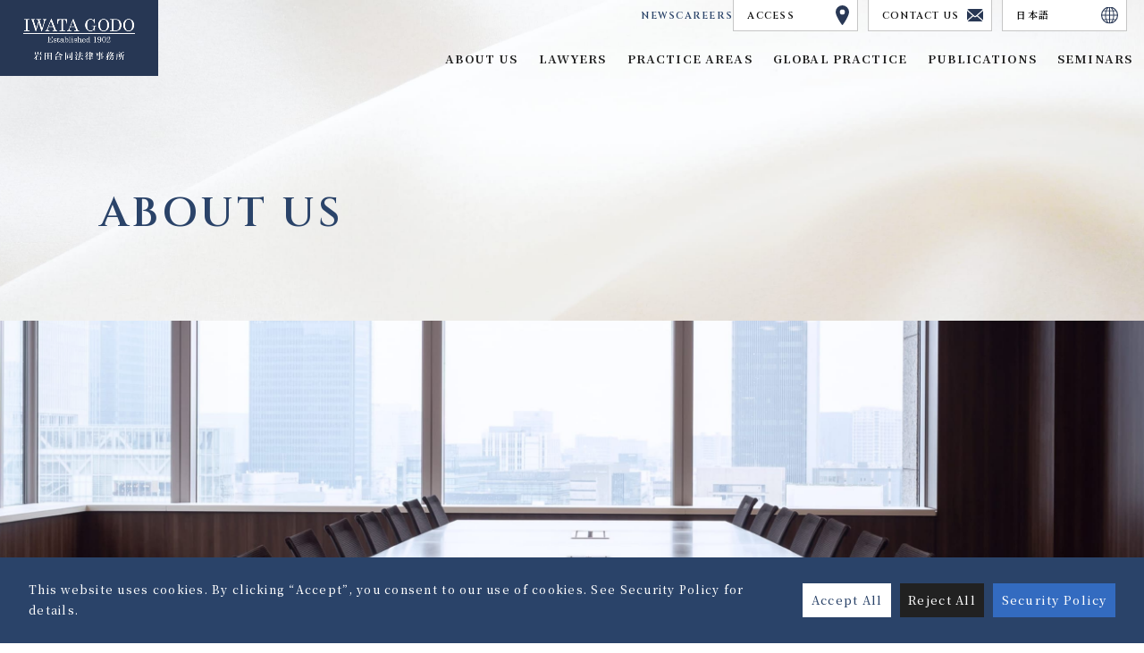

--- FILE ---
content_type: text/html
request_url: https://www.iwatagodo.com/english/about_us/access.html
body_size: 4735
content:
<!DOCTYPE html>
<html lang="ja">

  <head>
    <meta charset="UTF-8">
    <meta name="description" content="">
    <meta name="keywords" content="" />
    <title>Offices | About Us | Iwata Godo</title>
    <link rel="shortcut icon" href="/common/img/favicon.ico">
    <link href="/css/style.css" rel="stylesheet">
    <link href="/css/style_english.css" rel="stylesheet">
    <script src="/common/js/jquery.min.js"></script>
    <script src="/common/js/jquery-ui.min.js" integrity="sha256-VazP97ZCwtekAsvgPBSUwPFKdrwD3unUfSGVYrahUqU=" crossorigin="anonymous"></script>
    <script src="/common/js/lodash.min.js"></script>
    <!--<script src="/common/js/vendor/libs.js"></script>-->
    <script src="/common/js/all.min.js"></script>
    <script src="/common/js/_util.js"></script>
    <script src="/common/js/_common.js"></script>
    <script src="/common/js/header.js"></script>
    <!-- TOP topics -->
    <script src="/common/js/slick.min.js"></script>
    <!-- TOP topics -->
    <script src="/common/js/nd_slider.js"></script>
    <script src="/common/js/return_top.js"></script>
    <script src="/common/js/switch_language.js"></script>
  <!-- Google tag (gtag.js) -->
<script async src="https://www.googletagmanager.com/gtag/js?id=G-SQVBTN65RR"></script>
<script>
  window.dataLayer = window.dataLayer || [];
  function gtag(){dataLayer.push(arguments);}
  gtag('js', new Date());

  gtag('config', 'G-SQVBTN65RR');
</script>
  <script type="text/javascript">
    (function(c,l,a,r,i,t,y){
        c[a]=c[a]||function(){(c[a].q=c[a].q||[]).push(arguments)};
        t=l.createElement(r);t.async=1;t.src="https://www.clarity.ms/tag/"+i;
        y=l.getElementsByTagName(r)[0];y.parentNode.insertBefore(t,y);
    })(window, document, "clarity", "script", "lb8z7v5ptn");
</script>
  </head>

  <body id="en" class="about">
        <header id="home" class="page-header en-header">
          <div class="header_inner">
              <div class="logo"><a href="/english/"><img src="/img/common/logo.png" alt="IWATA GODO Established 1902"></a></div>
        <nav class="global-nav">
          <ul>
              <li class="global-nav_item">
                  <span>ABOUT US</span>

                  <div class="global-local-nav">
                      <div>
                          <div class="main">
                              <p class="en"><a href="/english/about_us/index.html">ABOUT US</a></p>
                          </div>
                          <ul class="sub_list">
                              <li>
                                  <a href="/english/about_us/index.html">Greetings</a>
                                  <ul>
                                      <li><a href="/english/about_us/index.html#greetings">Greetings</a></li>
                                      <li><a href="/english/about_us/index.html#mission">Our Mission</a></li>
                                  </ul>
                              </li>

                              <li>
                                  <a href="/english/history/index.html">History</a>
                                  <ul>
                                      <li><a href="/english/history/index.html#link_intro">The Life of Chuzo Iwata</a></li>
                                      <li><a href="/english/history/index.html#link_history">Overview of the History of Iwata Godo Attorneys and Counsellors at Law</a></li>
                                  </ul>
                              </li>

                              <li>
                                  <a href="/english/about_us/office.html">Offices</a>
                                  <ul>
                                      <li><a href="/english/about_us/office.html#tokyo">TOKYO</a></li>
                                      <li><a href="/english/about_us/office.html#sapporo">SAPPORO</a></li>
                                  </ul>
                              </li>
                          </ul>
                      </div>
                  </div>
              </li>

              <li class="global-nav_item">
                  <span>LAWYERS</span>

                  <div class="global-local-nav">
                      <div>
                          <div class="main">
                              <p class="en"><a href="/english/lawyers/index.html?position=partner">LAWYERS</a></p>
                          </div>
                          <ul class="sub_list">
                              <li>
                                  <a href="/english/lawyers/index.html?position=partner">Search by Title</a>
                                  <ul>
                                      
                                          
                                              <li><a href="/english/lawyers/index.html?position=partner">Partner</a></li>
                                              
                                          
                                              <li><a href="/english/lawyers/index.html?position=specialcounsel">Special Counsel</a></li>
                                              
                                          
                                              <li><a href="/english/lawyers/index.html?position=counsel">Counsel</a></li>
                                              
                                          
                                              <li><a href="/english/lawyers/index.html?position=associate">Associate</a></li>
                                              
                                          
                                              <li><a href="/english/lawyers/index.html?position=member">Advisor</a></li>
                                              
                                          
                                              <li><a href="/english/lawyers/index.html?position=foreign">Foreign Lawyer</a></li>
                                              
                                          
                                              <li><a href="/english/lawyers/index.html?position=consultant">Consultant</a></li>
                                              
                                          
                                              <li><a href="/english/lawyers/index.html?position=spadvisor">Special Advisor</a></li>
                                              
                                          
                                              <li><a href="/english/lawyers/index.html?position=spinadvisor">Specially Invited Advisor</a></li>
                                              
                                  </ul>
                              </li>

                              <li>
                                  <a href="/english/lawyers/syllabary_order/index.html?syllabary=01">Search by Last Name, A-Z</a>
                                  <ul class="sub_child_list">
                                      <li><a href="/english/lawyers/syllabary_order/index.html?syllabary=01">A</a></li>
                                      <li><a href="/english/lawyers/syllabary_order/index.html?syllabary=02">B</a></li>
                                      <li><a href="/english/lawyers/syllabary_order/index.html?syllabary=03">C</a></li>
                                      <li><a href="/english/lawyers/syllabary_order/index.html?syllabary=04">D</a></li>
                                      <li><a href="/english/lawyers/syllabary_order/index.html?syllabary=05">E</a></li>
                                      <li><a href="/english/lawyers/syllabary_order/index.html?syllabary=06">F</a></li>
                                      <li><a href="/english/lawyers/syllabary_order/index.html?syllabary=07">G</a></li>
                                      <li><a href="/english/lawyers/syllabary_order/index.html?syllabary=08">H</a></li>
                                      <li><a href="/english/lawyers/syllabary_order/index.html?syllabary=09">I</a></li>
                                      <li><a href="/english/lawyers/syllabary_order/index.html?syllabary=10">J</a></li>
                                      <li><a href="/english/lawyers/syllabary_order/index.html?syllabary=11">K</a></li>
                                      <li><a href="/english/lawyers/syllabary_order/index.html?syllabary=12">L</a></li>
                                      <li><a href="/english/lawyers/syllabary_order/index.html?syllabary=13">M</a></li>
                                      <li><a href="/english/lawyers/syllabary_order/index.html?syllabary=14">N</a></li>
                                      <li><a href="/english/lawyers/syllabary_order/index.html?syllabary=15">O</a></li>
                                      <li><a href="/english/lawyers/syllabary_order/index.html?syllabary=16">P</a></li>
                                      <li><a href="/english/lawyers/syllabary_order/index.html?syllabary=17">Q</a></li>
                                      <li><a href="/english/lawyers/syllabary_order/index.html?syllabary=18">R</a></li>
                                      <li><a href="/english/lawyers/syllabary_order/index.html?syllabary=19">S</a></li>
                                      <li><a href="/english/lawyers/syllabary_order/index.html?syllabary=20">T</a></li>
                                      <li><a href="/english/lawyers/syllabary_order/index.html?syllabary=21">U</a></li>
                                      <li><a href="/english/lawyers/syllabary_order/index.html?syllabary=22">V</a></li>
                                      <li><a href="/english/lawyers/syllabary_order/index.html?syllabary=23">W</a></li>
                                      <li><a href="/english/lawyers/syllabary_order/index.html?syllabary=24">X</a></li>
                                      <li><a href="/english/lawyers/syllabary_order/index.html?syllabary=25">Y</a></li>
                                      <li><a href="/english/lawyers/syllabary_order/index.html?syllabary=26">Z</a></li>
                                  </ul>
                              </li>

                              <li>
                                  <a href="/english/lawyers/field/index.html?field=corporate">Search by field</a>
                                  <ul class="list">
                                    
                                    
                                        
                                            
                                        
                                    
                                        
                                            
                                                <li><a href="/english/lawyers/field/index.html?field=corporate">Corporate</a></li>
                                            
                                        
                                    
                                        
                                            
                                                <li><a href="/english/lawyers/field/index.html?field=merger_acquisition">M&A</a></li>
                                            
                                        
                                    
                                        
                                            
                                                <li><a href="/english/lawyers/field/index.html?field=finance">Finance</a></li>
                                            
                                        
                                    
                                        
                                            
                                                <li><a href="/english/lawyers/field/index.html?field=ipo_startup_support">IPO/Startup Support</a></li>
                                            
                                        
                                    
                                        
                                            
                                                <li><a href="/english/lawyers/field/index.html?field=dispute_resolution">Dispute Resolution</a></li>
                                            
                                        
                                    
                                        
                                            
                                                <li><a href="/english/lawyers/field/index.html?field=crisis_management">Crisis Management</a></li>
                                            
                                        
                                    
                                        
                                            
                                                <li><a href="/english/lawyers/field/index.html?field=competition_antitrust_law">Competition /Antitrust Law</a></li>
                                            
                                        
                                    
                                        
                                            
                                                <li><a href="/english/lawyers/field/index.html?field=intellectual_property">Intellectual Property</a></li>
                                            
                                        
                                    
                                        
                                            
                                                <li><a href="/english/lawyers/field/index.html?field=information_technology">Information Technology</a></li>
                                            
                                        
                                    
                                        
                                            
                                                <li><a href="/english/lawyers/field/index.html?field=bankruptcy_law">Bankruptcy and Corporate Reorganization/Rehabilitation</a></li>
                                            
                                        
                                    
                                        
                                            
                                                <li><a href="/english/lawyers/field/index.html?field=labour_law">Employment Law</a></li>
                                            
                                        
                                    
                                        
                                            
                                                <li><a href="/english/lawyers/field/index.html?field=environmental_law_gwc">Environment and Global Warming</a></li>
                                            
                                        
                                    
                                        
                                            
                                                <li><a href="/english/lawyers/field/index.html?field=real_estate">Real Estate</a></li>
                                            
                                        
                                    
                                        
                                            
                                                <li><a href="/english/lawyers/field/index.html?field=tax">Tax</a></li>
                                            
                                        
                                    
                                        
                                            
                                                <li><a href="/english/lawyers/field/index.html?field=pharmaceutical_healthcare">Pharma and Healthcare</a></li>
                                            
                                        
                                    
                                        
                                            
                                                <li><a href="/english/lawyers/field/index.html?field=consumer_law">Consumer Law</a></li>
                                            
                                        
                                    
                                        
                                            
                                                <li><a href="/english/lawyers/field/index.html?field=public_corporation">Non-Profit and Public Corporations</a></li>
                                            
                                        
                                    
                                        
                                            
                                                <li><a href="/english/lawyers/field/index.html?field=pro_bono">Pro Bono</a></li>
                                            
                                        
                                    
                                        
                                            
                                                <li><a href="/english/lawyers/field/index.html?field=international_practice">Global Practice</a></li>
                                            
                                        
                                    
                                    
                                  </ul>
                              </li>
                          </ul>
                      </div>
                  </div>
              </li>

            <li class="global-nav_item item-practice_areas">
              <span>PRACTICE AREAS</span>

              <div class="global-local-nav">
                <div>
                  <div class="main">
                    <p class="en"><a href="/english/practice_areas/index.html">PRACTICE AREAS</a></p>
                    <p class="en"><a href="/english/practice_areas/our_practice.html">Features of Our Practices</a></p>
                  </div>
                  <ul class="sub_list">
                    
                      
                      
                      
                      <li>
                        <a href="/english/practice_areas/our_practice.html" class="js-header-tab">Features of <br>Our Practices</a>
                      </li>
                      
                      
                      
                      
                      
                      <li>
                        <a href="/english/practice_areas/corporate.html" class="js-header-tab">Corporate</a>
                      </li>
                      
                      
                      
                      
                      
                      <li>
                        <a href="/english/practice_areas/merger_acquisition.html" class="js-header-tab">M&A</a>
                      </li>
                      
                      
                      
                      
                      
                      <li>
                        <a href="/english/practice_areas/finance.html" class="js-header-tab">Finance</a>
                      </li>
                      
                      
                      
                      
                      
                      <li>
                        <a href="/english/practice_areas/ipo_startup_support.html" class="js-header-tab">IPO/Startup Support</a>
                      </li>
                      
                      
                      
                      
                      
                      <li>
                        <a href="/english/practice_areas/dispute_resolution.html" class="js-header-tab">Dispute Resolution</a>
                      </li>
                      
                      
                      
                      
                      
                      <li>
                        <a href="/english/practice_areas/crisis_management.html" class="js-header-tab">Crisis Management</a>
                      </li>
                      
                      
                      
                      
                      
                      <li>
                        <a href="/english/practice_areas/competition_antitrust_law.html" class="js-header-tab">Competition /Antitrust Law</a>
                      </li>
                      
                      
                      
                      
                      
                      <li>
                        <a href="/english/practice_areas/intellectual_property.html" class="js-header-tab">Intellectual Property</a>
                      </li>
                      
                      
                      
                      
                      
                      <li>
                        <a href="/english/practice_areas/information_technology.html" class="js-header-tab">Information Technology</a>
                      </li>
                      
                      
                      
                      
                      
                      <li>
                        <a href="/english/practice_areas/bankruptcy_law.html" class="js-header-tab">Bankruptcy and Corporate Reorganization/<br>Rehabilitation</a>
                      </li>
                      
                      
                      
                      
                      
                      <li>
                        <a href="/english/practice_areas/labour_law.html" class="js-header-tab">Employment Law</a>
                      </li>
                      
                      
                      
                      
                      
                      <li>
                        <a href="/english/practice_areas/environmental_law_gwc.html" class="js-header-tab">Environment and Global Warming</a>
                      </li>
                      
                      
                      
                      
                      
                      <li>
                        <a href="/english/practice_areas/real_estate.html" class="js-header-tab">Real Estate</a>
                      </li>
                      
                      
                      
                      
                      
                      <li>
                        <a href="/english/practice_areas/tax.html" class="js-header-tab">Tax</a>
                      </li>
                      
                      
                      
                      
                      
                      <li>
                        <a href="/english/practice_areas/pharmaceutical_healthcare.html" class="js-header-tab">Pharma and Healthcare</a>
                      </li>
                      
                      
                      
                      
                      
                      <li>
                        <a href="/english/practice_areas/consumer_law.html" class="js-header-tab">Consumer Law</a>
                      </li>
                      
                      
                      
                      
                      
                      <li>
                        <a href="/english/practice_areas/public_corporation.html" class="js-header-tab">Non-Profit and Public Corporations</a>
                      </li>
                      
                      
                      
                      
                      
                      <li>
                        <a href="/english/practice_areas/pro_bono.html" class="js-header-tab">Pro Bono</a>
                      </li>
                      
                      
                      
                      
                      
                      <li>
                        <a href="/english/practice_areas/international_practice.html" class="js-header-tab">Global Practice</a>
                      </li>
                      
                      
                    </ul>
                  </div>
                </div>
              </li>
                    
             <li class="global-nav_item"><a href="/english/global/index.html">GLOBAL PRACTICE</a></li>
                     
              <li class="global-nav_item">
                <span>PUBLICATIONS</span>

                <div class="global-local-nav">
                  <div>
                    <div class="main">
                      <p>PUBLICATIONS</p>
                    </div>
                    <ul class="sub_list">
                      <li><a href="/english/publications/publications.html">PUBLICATIONS</a></li>
                      <li><a href="/english/publications/portal.html">SHOJI HOMU PORTAL</a></li>
                    </ul>
                  </div>
                </div>
              </li>

              <!-- <li class="global-nav_item"><a href="/english/newsletters/index.html">NEWSLETTERS</a></li> -->
                      
              <li class="global-nav_item">
                <span>SEMINARS</span>

                  <div class="global-local-nav">
                      <div>
                          <div class="main">
                            <p><a href="/english/seminar/index.html">SEMINARS</a></p>
                          </div>
                          <ul class="sub_list">
                              <li><a href="/english/seminar_scheduled/index.html">Coming Seminars</a></li>
                              <li><a href="/english/seminar_past/index.html">Past Seminars</a></li>
                          </ul>
                      </div>
                  </div>
              </li>
          </ul>
        </nav>

            <div class="right-top">
              <div class="sub_text_links en">
                <ul>
                  
                  
                  
                  <li><a href="/english/news/2026/index.html">NEWS</a></li>
                  <li><a href="/english/recruit/index.html">CAREERS</a></li>
                </ul>
            </div>
            <div class="sub_links en">
                <ul>
                    <li><a class="access_btn" href="/english/about_us/office.html">ACCESS<span class="ico ico_map"></span></a></li>
                  <li><a href="/english/inquiry/index.html">CONTACT US<span class="ico ico_mail"></span></a></li>
                    <li><a href="" class="language_btn">日本語<span class="ico ico_en"></span></a></li>
                </ul>
            </div>
           </div>
        </div>
      </header>
        
		  <main>
			  <!-- メインビジュアル -->
			  <div id="main_visual02">
				  <div class="content_bg white_bg"></div>
				  <div class="tit_wrap">
					  <h1 class="tit en animation ShowInUp">ABOUT US</h1>
				  </div>

				  <div class="img animation ShowInUp"><img src="/img/about/about_main_visual_img01.jpg"></div>
			  </div>

			  <!-- メインコンテンツ -->
			  <div id="main_contents" class="site-content">

				  <a id="greetings" class="page_link"></a>
				  <section id="greetings" class="section">
					  <div class="common_lead">
						  <div class="content_wrap">
							  <h2 class="tit animation ShowInUp">Access</h2>

								  <div class="txtbox">
									  <p class="animation ShowInUp">
										  2 min. walk from Tokyo Station (JR or Marunouchi Line)<br />3 min. walk from Nijubashimae Station (Chiyoda Line)
											  </p>
									  <p class="animation ShowInUp">
										  
											  </p>
								  </div>

								  <div class="bottom_txt animation ShowInUp">
									  
										  </div>
								  </div>
								  </div>
							  </section>

						  <a id="mission" class="page_link"></a>
						  <section id="concept" class="section">
							  <div class="content_wrap">
								  <h2 class="tit animation ShowInUp">Our Mission</h2>
								  <p class="txt animation ShowInUp">
									  The members of our firm function as a team, based on a relationship of trust with each of our clients. By understanding the legal issues faced by our clients and resolving them, we contribute to their long-term and sound development.
								  </p>

								  <div class="img animation ShowInUp"><img src="/img/about/concept_img01.jpg" alt="岩田合同法律事務所 IWATA GODO Established 1902" loading="lazy"></div>
							  </div>
						  </section>

						  <section id="point" class="section">
							  <div class="content_bg"></div>
							  <div class="content_wrap">
								  <div class="animation ShowInUp">
								  	<h2 class="tit">Five Values that Inform Our Mission</h2>
								  </div>

								  <div class="box">
									  <div class="box_child">
										  <div class="inner">
											  <p class="box_num animation ShowInUp">01</p>
											  <h3 class="box_tit animation ShowInUp">Relationships of Trust</h3>
											  <p class="box_txt animation ShowInUp">
												  Appreciating that our clients seek our advice based on the relationships of trust that they have with us, we strive to further deepen these relationships through our interactions in response.
											  </p>
										  </div>
									  </div>

									  <div class="box_child">
										  <div class="inner">
											  <p class="box_num animation ShowInUp">02</p>
											  <h3 class="box_tit animation ShowInUp">Long-term Relationships</h3>
											  <p class="box_txt animation ShowInUp">
												  Since we place great importance on the long-term relationships we build with our clients, we are able to provide legal services that lead to the long-term and sustainable development of our clients, based on our understanding of the social and economic conditions faced by our clients, as well as the historical and cultural climate in which our clients do business.
											  </p>
										  </div>
									  </div>

									  <div class="box_child">
										  <div class="inner">
											  <p class="box_num animation ShowInUp">03</p>
											  <h3 class="box_tit animation ShowInUp">Problem Solving</h3>
											  <p class="box_txt animation ShowInUp">
												  The members of our firm, acting as professionals in each branch of law, endeavor to accurately comprehend the issues faced by our clients and to resolve them by providing clients with the best possible legal advice.
											  </p>
										  </div>
									  </div>

									  <div class="box_child">
										  <div class="inner">
											  <p class="box_num animation ShowInUp">04</p>
											  <h3 class="box_tit animation ShowInUp">Sound Advice</h3>
											  <p class="box_txt animation ShowInUp">
												  Through a deep understanding of the client’s unique business position and the business environment in which the client operates, our firm provides advice to ensure that the client’s business activities are sound, ethical and in full compliance with all applicable laws.
											  </p>
										  </div>
									  </div>

									  <div class="box_child">
										  <div class="inner">
											  <p class="box_num animation ShowInUp">05</p>
											  <h3 class="box_tit animation ShowInUp"> Functioning as a Team</h3>
											  <p class="box_txt animation ShowInUp">
												  All members of our firm work together to provide the best possible legal advice, keeping in mind that each client is a client of our entire firm.
											  </p>
										  </div>
									  </div>
								  </div>
							  </div>
						  </section>

						  <section id="links" class="section_links section">
							  <div class="content_wrap">
								  <div class="box">
									  <div class="box_child animation ShowInUp">
										  <a href="/english/history/index.html">
											  <div>
												  <h2 class="box_tit en">HISTORY</h2>
											  </div>
										  </a>
									  </div>
									  <div class="box_child animation ShowInUp">
										  <a href="/english/about_us/office.html">
											  <div>
												  <h2 class="box_tit en">OFFICE</h2>
											  </div>
										  </a>
									  </div>
								  </div>
							  </div>
						  </section>
					  </div>
					</main>

				  <div class="pan_list">
					  <li><a href="/english/index.html">TOP</a></li>
					  <li>ABOUT US</li>
				  </div>

        <footer class="l-footer en-footer">

    <ul class="list">
      <li><a href="/english/index.html">TOP</a></li>
      <li><a href="/english/about_us/index.html">ABOUT US</a></li>
      <li><a href="/english/lawyers/index.html?position=partner">LAWYERS</a></li>
      <li><a href="/english/practice_areas/index.html">PRACTICE AREAS</a></li>
      <li><a href="/english/global/index.html">GLOBAL PRACTICE</a></li>
      <li><a href="/english/publications/publications.html">PUBLICATIONS</a></li>
      <li><a href="/english/seminar/index.html">SEMINARS</a></li>
    </ul>

    <p class="logo"><a href="/english/index.html"> <img src="/common/img/layout/footer_img_01.png" alt="IWATA GODO Established 1902"></a></p>

    <ul class="sublist">
        <li><a href="/english/sitemap/index.html">SITEMAP</a></li>
        <li><a href="/english/privacy/index.html">SECURITY POLICY</a></li>
    </ul>
    <small><span>Copyright &copy; IWATA GODO. All Rights Reserved.</span></small>
</footer>

<div class="cookie-consent">
        <div class="cookie-consent-text">
            This website uses cookies. By clicking “Accept”, you consent to our use of cookies. See Security Policy for details.
        </div>
    	<div class="cookie-consent-buttons">
        	<a class="cookie-agree">Accept All</a>
        	<a class="cookie-reject">Reject All</a>
        <a class="coockie-poricy" href="/english/privacy/index.html">Security Policy</a>
    	</div>
    </div>
  </body>

</html>

--- FILE ---
content_type: text/css
request_url: https://www.iwatagodo.com/css/style.css
body_size: 23936
content:
@charset "utf-8";
@import url(https://fonts.googleapis.com/css2?family=Cinzel:wght@600&family=Noto+Serif+JP:wght@200..900&display=swap);

*,
body {
  margin: 0;
  padding: 0
}

progress,
sub,
sup {
  vertical-align: baseline
}

.mod-section_link.theme-1.opt-col-2 ul li a,
.mod-section_link.theme-2.opt-col-2 ul li a,
.mod-section_link.theme-1.opt-col-3 ul li a {
  table-layout: fixed
}

.recruit-table,
.recruit-table-02,
.seminar-table {
  border-spacing: 0;
  border-collapse: collapse
}

* {
  font-style: normal;
  background-repeat: no-repeat
}

html {
  box-sizing: border-box;
  overflow-y: scroll;
  -webkit-text-size-adjust: 100%
}

li {
  list-style-type: none
}

a {
  text-decoration: none;
  background-color: transparent;
  -webkit-text-decoration-skip: objects;
  color: #25488a;
}

/*!
 * ress.css ? v1.1.2
 * MIT License
 * github.com/filipelinhares/ress
 */

*,
::after,
::before {
  box-sizing: inherit
}

::after,
::before {
  text-decoration: inherit;
  vertical-align: inherit
}

audio:not([controls]) {
  display: none;
  height: 0
}

button,
hr {
  overflow: visible
}

article,
aside,
details,
figcaption,
figure,
footer,
header,
main,
menu,
nav,
section,
summary {
  display: block
}

summary {
  display: list-item
}

small {
  font-size: 80%
}

[hidden],
template {
  display: none
}

abbr[title] {
  border-bottom: 1px dotted;
  text-decoration: none
}

a:active,
a:hover {
  outline-width: 0
}

code,
kbd,
pre,
samp {
  font-family: monospace, monospace
}

b,
strong {
  font-weight: bolder
}

dfn {
  font-style: italic
}

mark {
  background-color: #ff0;
  color: #000
}

sub,
sup {
  font-size: 75%;
  line-height: 0;
  position: relative
}

sub {
  bottom: -.25em
}

sup {
  top: -.5em
}

input {
  border-radius: 0
}

[aria-controls],
[role=button],
[type=button],
[type=reset],
[type=submit],
button {
  cursor: pointer
}

[aria-disabled],
[disabled] {
  cursor: default
}

[type=number] {
  width: auto
}

[type=search] {
  -webkit-appearance: textfield;
  outline-offset: -2px
}

[type=search]::-webkit-search-cancel-button,
[type=search]::-webkit-search-decoration {
  -webkit-appearance: none
}

textarea {
  overflow: auto;
  resize: vertical
}

button,
input,
optgroup,
select,
textarea {
  font: inherit
}

optgroup {
  font-weight: 700
}

[type=button]::-moz-focus-inner,
[type=reset]::-moz-focus-inner,
[type=submit]::-moz-focus-inner,
button::-moz-focus-inner {
  border-style: 0;
  padding: 0
}

[type=button]::-moz-focus-inner,
[type=reset]::-moz-focus-inner,
[type=submit]::-moz-focus-inner,
button:-moz-focusring {
  outline: ButtonText dotted 1px
}

[type=reset],
[type=submit],
button,
html [type=button] {
  -webkit-appearance: button
}

button,
select {
  text-transform: none
}

button,
input,
select,
textarea {
  background-color: transparent;
  border-style: none;
  color: inherit
}

select {
  -moz-appearance: none;
  -webkit-appearance: none
}

select::-ms-expand {
  display: none
}

select::-ms-value {
  color: currentColor
}

legend {
  border: 0;
  color: inherit;
  display: table;
  max-width: 100%;
  white-space: normal
}

::-webkit-file-upload-button {
  -webkit-appearance: button;
  font: inherit
}

img {
  border-style: none;
  vertical-align: bottom
}

svg:not(:root) {
  overflow: hidden
}

audio,
canvas,
progress,
video {
  display: inline-block
}

@media screen {
  [hidden ~ =screen] {
    display: inherit
  }

  [hidden ~ =screen]:not(:active):not(:focus):not(:target) {
    position: absolute !important;
    clip: rect(0 0 0 0) !important
  }
}

[aria-busy=true] {
  cursor: progress
}

::-moz-selection {
  background-color: #b3d4fc;
  color: #000;
  text-shadow: none
}

::selection {
  background-color: #b3d4fc;
  color: #000;
  text-shadow: none
}


.section-1 .section_item_wrap.theme-1 .section_image figcaption,
.section-1 .section_item_wrap.theme-2 .section_image figcaption,
.section-1 .section_item_wrap.theme-3 .section_image figcaption {
  max-width: 445px
}

.space-section-near {
  margin-top: 20px
}

.space-section-near:first-child {
  margin-top: 0
}

.space-section-normal {
  margin-top: 40px
}

.space-section-normal:first-child {
  margin-top: 0
}

.space-section-far {
  margin-top: 60px
}

.space-section-far:first-child {
  margin-top: 0
}

.space-near {
  margin-top: .5em
}

.space-near:first-child {
  margin-top: 0
}

.space-normal {
  margin-top: 1em
}

.space-normal:first-child {
  margin-top: 0
}

.space-far {
  margin-top: 2em
}

.space-far:first-child {
  margin-top: 0
}

.space-none {
  margin-top: 0 !important
}

.size-xsmall {
  font-size: 75% !important
}

.size-xsmall .size-xsmall {
  font-size: 100% !important
}

.size-small .size-xsmall {
  font-size: 85.71% !important
}

.size-large .size-xsmall {
  font-size: 66.67% !important
}

.size-xlarge .size-xsmall {
  font-size: 60% !important
}

.size-xxlarge .size-xsmall {
  font-size: 54.55% !important
}

address.size-xsmall,
caption.size-xsmall,
col.size-xsmall,
dd.size-xsmall,
dt.size-xsmall,
figcaption.size-xsmall,
h1.size-xsmall,
h2.size-xsmall,
h3.size-xsmall,
h4.size-xsmall,
h5.size-xsmall,
h6.size-xsmall,
li.size-xsmall,
p.size-xsmall,
td.size-xsmall,
th.size-xsmall {
  font-size: 1.2em !important
}

.size-small {
  font-size: 87.5% !important
}

.size-xsmall .size-small {
  font-size: 116.67% !important
}

.size-small .size-small {
  font-size: 100% !important
}

.size-large .size-small {
  font-size: 77.78% !important
}

.size-xlarge .size-small {
  font-size: 70% !important
}

.size-xxlarge .size-small {
  font-size: 63.64% !important
}

address.size-small,
caption.size-small,
col.size-small,
dd.size-small,
dt.size-small,
figcaption.size-small,
h1.size-small,
h2.size-small,
h3.size-small,
h4.size-small,
h5.size-small,
h6.size-small,
li.size-small,
p.size-small,
td.size-small,
th.size-small {
  font-size: 1.4em !important
}

.size-medium {
  font-size: 100% !important
}

.size-xsmall .size-medium {
  font-size: 133.33% !important
}

.size-small .size-medium {
  font-size: 114.29% !important
}

.size-large .size-medium {
  font-size: 88.89% !important
}

.size-xlarge .size-medium {
  font-size: 80% !important
}

.size-xxlarge .size-medium {
  font-size: 72.73% !important
}

address.size-medium,
caption.size-medium,
col.size-medium,
dd.size-medium,
dt.size-medium,
figcaption.size-medium,
h1.size-medium,
h2.size-medium,
h3.size-medium,
h4.size-medium,
h5.size-medium,
h6.size-medium,
li.size-medium,
p.size-medium,
td.size-medium,
th.size-medium {
  font-size: 1.6em !important
}

.size-large {
  font-size: 112.5% !important
}

.size-xsmall .size-large {
  font-size: 150% !important
}

.size-small .size-large {
  font-size: 128.57% !important
}

.size-large .size-large {
  font-size: 100% !important
}

.size-xlarge .size-large {
  font-size: 90% !important
}

.size-xxlarge .size-large {
  font-size: 81.82% !important
}

address.size-large,
caption.size-large,
col.size-large,
dd.size-large,
dt.size-large,
figcaption.size-large,
h1.size-large,
h2.size-large,
h3.size-large,
h4.size-large,
h5.size-large,
h6.size-large,
li.size-large,
p.size-large,
td.size-large,
th.size-large {
  font-size: 1.8em !important
}

.size-xlarge {
  font-size: 125% !important
}

.size-xsmall .size-xlarge {
  font-size: 166.67% !important
}

.size-small .size-xlarge {
  font-size: 142.86% !important
}

.size-large .size-xlarge {
  font-size: 111.11% !important
}

.size-xlarge .size-xlarge {
  font-size: 100% !important
}

.size-xxlarge .size-xlarge {
  font-size: 90.91% !important
}

address.size-xlarge,
caption.size-xlarge,
col.size-xlarge,
dd.size-xlarge,
dt.size-xlarge,
figcaption.size-xlarge,
h1.size-xlarge,
h2.size-xlarge,
h3.size-xlarge,
h4.size-xlarge,
h5.size-xlarge,
h6.size-xlarge,
li.size-xlarge,
p.size-xlarge,
td.size-xlarge,
th.size-xlarge {
  font-size: 2em !important
}

.size-xxlarge {
  font-size: 137.5% !important
}

.size-xsmall .size-xxlarge {
  font-size: 183.33% !important
}

.size-small .size-xxlarge {
  font-size: 157.14% !important
}

.size-large .size-xxlarge {
  font-size: 122.22% !important
}

.size-xlarge .size-xxlarge {
  font-size: 110% !important
}

.size-xxlarge .size-xxlarge {
  font-size: 100% !important
}

address.size-xxlarge,
caption.size-xxlarge,
col.size-xxlarge,
dd.size-xxlarge,
dt.size-xxlarge,
figcaption.size-xxlarge,
h1.size-xxlarge,
h2.size-xxlarge,
h3.size-xxlarge,
h4.size-xxlarge,
h5.size-xxlarge,
h6.size-xxlarge,
li.size-xxlarge,
p.size-xxlarge,
td.size-xxlarge,
th.size-xxlarge {
  font-size: 2.2em !important
}

.weight-normal {
  font-weight: 400 !important
}

.weight-bold {
  font-weight: 700 !important
}

.style-lined {
  text-decoration: underline !important
}

.color-normal {
  color: #333 !important
}

.color-strong {
  color: #f20000 !important
}

.color-red{
  color: #c64141 !important
}

.color-thin {
  color: #555 !important
}

.pull-right {
  float: right !important
}

.pull-left {
  float: left !important
}

.float-none {
  float: none !important
}

.clear-both {
  clear: both !important
}

.clear-left {
  clear: left !important
}

.clear-right {
  clear: right !important
}

.body {
  overflow: hidden;
  zoom: 1
}

.align-left {
  text-align: left !important
}

.align-center {
  text-align: center !important
}

.align-right {
  text-align: right !important
}

.align-top {
  vertical-align: top !important
}

.align-middle {
  vertical-align: middle !important
}

.align-bottom {
  vertical-align: bottom !important
}

.align-baseline {
  vertical-align: baseline !important
}

.page-width {
  width: 960px;
  margin: 0 auto
}

.relative {
  position: relative;
  z-index: 0;
}

.mt-40 {
  margin-top: -40px !important
}

.mt-30 {
  margin-top: -30px !important
}

.mt-20 {
  margin-top: -20px !important
}

.mt-15 {
  margin-top: -15px !important
}

.mt-10 {
  margin-top: -10px !important
}

.mt-5 {
  margin-top: -5px !important
}

.mt-1 {
  margin-top: -1px !important
}

.mt0 {
  margin-top: 0 !important
}

.mt1 {
  margin-top: 1px !important
}

.mt2 {
  margin-top: 2px !important
}

.mt3 {
  margin-top: 3px !important
}

.mt4 {
  margin-top: 4px !important
}

.mt5 {
  margin-top: 5px !important
}

.mt6 {
  margin-top: 6px !important
}

.mt7 {
  margin-top: 7px !important
}

.mt8 {
  margin-top: 8px !important
}

.mt9 {
  margin-top: 9px !important
}

.mt10 {
  margin-top: 10px !important
}

.mt15 {
  margin-top: 15px !important
}

.mt20 {
  margin-top: 20px !important
}

.mt25 {
  margin-top: 25px !important
}

.mt30 {
  margin-top: 30px !important
}

.mt35 {
  margin-top: 35px !important
}

.mt40 {
  margin-top: 40px !important
}

.mt45 {
  margin-top: 45px !important
}

.mt50 {
  margin-top: 50px !important
}

.mt55 {
  margin-top: 55px !important
}

.mt60 {
  margin-top: 60px !important
}

.mr-40 {
  margin-right: -40px !important
}

.mr-30 {
  margin-right: -30px !important
}

.mr-20 {
  margin-right: -20px !important
}

.mr-15 {
  margin-right: -15px !important
}

.mr-10 {
  margin-right: -10px !important
}

.mr-5 {
  margin-right: -5px !important
}

.mr-1 {
  margin-right: -1px !important
}

.mr0 {
  margin-right: 0 !important
}

.mr1 {
  margin-right: 1px !important
}

.mr2 {
  margin-right: 2px !important
}

.mr3 {
  margin-right: 3px !important
}

.mr4 {
  margin-right: 4px !important
}

.mr5 {
  margin-right: 5px !important
}

.mr6 {
  margin-right: 6px !important
}

.mr7 {
  margin-right: 7px !important
}

.mr8 {
  margin-right: 8px !important
}

.mr9 {
  margin-right: 9px !important
}

.mr10 {
  margin-right: 10px !important
}

.mr15 {
  margin-right: 15px !important
}

.mr20 {
  margin-right: 20px !important
}

.mr25 {
  margin-right: 25px !important
}

.mr30 {
  margin-right: 30px !important
}

.mr35 {
  margin-right: 35px !important
}

.mr40 {
  margin-right: 40px !important
}

.mr45 {
  margin-right: 45px !important
}

.mr50 {
  margin-right: 50px !important
}

.mr55 {
  margin-right: 55px !important
}

.mr60 {
  margin-right: 60px !important
}

.mb-40 {
  margin-bottom: -40px !important
}

.mb-30 {
  margin-bottom: -30px !important
}

.mb-20 {
  margin-bottom: -20px !important
}

.mb-15 {
  margin-bottom: -15px !important
}

.mb-10 {
  margin-bottom: -10px !important
}

.mb-5 {
  margin-bottom: -5px !important
}

.mb-1 {
  margin-bottom: -1px !important
}

.mb_space {
  margin-bottom: 12rem !important;
}

.mb0 {
  margin-bottom: 0 !important
}

.mb1 {
  margin-bottom: 1px !important
}

.mb2 {
  margin-bottom: 2px !important
}

.mb3 {
  margin-bottom: 3px !important
}

.mb4 {
  margin-bottom: 4px !important
}

.mb5 {
  margin-bottom: 5px !important
}

.mb6 {
  margin-bottom: 6px !important
}

.mb7 {
  margin-bottom: 7px !important
}

.mb8 {
  margin-bottom: 8px !important
}

.mb9 {
  margin-bottom: 9px !important
}

.mb10 {
  margin-bottom: 10px !important
}

.mb15 {
  margin-bottom: 15px !important
}

.mb20 {
  margin-bottom: 20px !important
}

.mb25 {
  margin-bottom: 25px !important
}

.mb30 {
  margin-bottom: 30px !important
}

.mb35 {
  margin-bottom: 35px !important
}

.mb40 {
  margin-bottom: 40px !important
}

.mb45 {
  margin-bottom: 45px !important
}

.mb50 {
  margin-bottom: 50px !important
}

.mb55 {
  margin-bottom: 55px !important
}

.mb60 {
  margin-bottom: 60px !important
}

.mb80 {
  margin-bottom: 80px !important
}

.ml-40 {
  margin-left: -40px !important
}

.ml-30 {
  margin-left: -30px !important
}

.ml-20 {
  margin-left: -20px !important
}

.ml-15 {
  margin-left: -15px !important
}

.ml-10 {
  margin-left: -10px !important
}

.ml-5 {
  margin-left: -5px !important
}

.ml-1 {
  margin-left: -1px !important
}

.ml0 {
  margin-left: 0 !important
}

.ml1 {
  margin-left: 1px !important
}

.ml2 {
  margin-left: 2px !important
}

.ml3 {
  margin-left: 3px !important
}

.ml4 {
  margin-left: 4px !important
}

.ml5 {
  margin-left: 5px !important
}

.ml6 {
  margin-left: 6px !important
}

.ml7 {
  margin-left: 7px !important
}

.ml8 {
  margin-left: 8px !important
}

.ml9 {
  margin-left: 9px !important
}

.ml10 {
  margin-left: 10px !important
}

.ml15 {
  margin-left: 15px !important
}

.ml20 {
  margin-left: 20px !important
}

.ml25 {
  margin-left: 25px !important
}

.ml30 {
  margin-left: 30px !important
}

.ml35 {
  margin-left: 35px !important
}

.ml40 {
  margin-left: 40px !important
}

.ml45 {
  margin-left: 45px !important
}

.ml50 {
  margin-left: 50px !important
}

.ml55 {
  margin-left: 55px !important
}

.ml60 {
  margin-left: 60px !important
}

.pt0 {
  padding-top: 0 !important
}

.pt1 {
  padding-top: 1px !important
}

.pt2 {
  padding-top: 2px !important
}

.pt3 {
  padding-top: 3px !important
}

.pt4 {
  padding-top: 4px !important
}

.pt5 {
  padding-top: 5px !important
}

.pt6 {
  padding-top: 6px !important
}

.pt7 {
  padding-top: 7px !important
}

.pt8 {
  padding-top: 8px !important
}

.pt9 {
  padding-top: 9px !important
}

.pt10 {
  padding-top: 10px !important
}

.pt15 {
  padding-top: 15px !important
}

.pt20 {
  padding-top: 20px !important
}

.pt25 {
  padding-top: 25px !important
}

.pt30 {
  padding-top: 30px !important
}

.pt35 {
  padding-top: 35px !important
}

.pt40 {
  padding-top: 40px !important
}

.pt45 {
  padding-top: 45px !important
}

.pt50 {
  padding-top: 50px !important
}

.pt55 {
  padding-top: 55px !important
}

.pt60 {
  padding-top: 60px !important
}

.pr0 {
  padding-right: 0 !important
}

.pr1 {
  padding-right: 1px !important
}

.pr2 {
  padding-right: 2px !important
}

.pr3 {
  padding-right: 3px !important
}

.pr4 {
  padding-right: 4px !important
}

.pr5 {
  padding-right: 5px !important
}

.pr6 {
  padding-right: 6px !important
}

.pr7 {
  padding-right: 7px !important
}

.pr8 {
  padding-right: 8px !important
}

.pr9 {
  padding-right: 9px !important
}

.pr10 {
  padding-right: 10px !important
}

.pr15 {
  padding-right: 15px !important
}

.pr20 {
  padding-right: 20px !important
}

.pr25 {
  padding-right: 25px !important
}

.pr30 {
  padding-right: 30px !important
}

.pr35 {
  padding-right: 35px !important
}

.pr40 {
  padding-right: 40px !important
}

.pr45 {
  padding-right: 45px !important
}

.pr50 {
  padding-right: 50px !important
}

.pr55 {
  padding-right: 55px !important
}

.pr60 {
  padding-right: 60px !important
}

.pb0 {
  padding-bottom: 0 !important
}

.pb1 {
  padding-bottom: 1px !important
}

.pb2 {
  padding-bottom: 2px !important
}

.pb3 {
  padding-bottom: 3px !important
}

.pb4 {
  padding-bottom: 4px !important
}

.pb5 {
  padding-bottom: 5px !important
}

.pb6 {
  padding-bottom: 6px !important
}

.pb7 {
  padding-bottom: 7px !important
}

.pb8 {
  padding-bottom: 8px !important
}

.pb9 {
  padding-bottom: 9px !important
}

.pb10 {
  padding-bottom: 10px !important
}

.pb15 {
  padding-bottom: 15px !important
}

.pb20 {
  padding-bottom: 20px !important
}

.pb25 {
  padding-bottom: 25px !important
}

.pb30 {
  padding-bottom: 30px !important
}

.pb35 {
  padding-bottom: 35px !important
}

.pb40 {
  padding-bottom: 40px !important
}

.pb45 {
  padding-bottom: 45px !important
}

.pb50 {
  padding-bottom: 50px !important
}

.pb55 {
  padding-bottom: 55px !important
}

.pb60 {
  padding-bottom: 60px !important
}

.pl0 {
  padding-left: 0 !important
}

.pl1 {
  padding-left: 1px !important
}

.pl2 {
  padding-left: 2px !important
}

.pl3 {
  padding-left: 3px !important
}

.pl4 {
  padding-left: 4px !important
}

.pl5 {
  padding-left: 5px !important
}

.pl6 {
  padding-left: 6px !important
}

.pl7 {
  padding-left: 7px !important
}

.pl8 {
  padding-left: 8px !important
}

.pl9 {
  padding-left: 9px !important
}

.pl10 {
  padding-left: 10px !important
}

.pl15 {
  padding-left: 15px !important
}

.pl20 {
  padding-left: 20px !important
}

.pl25 {
  padding-left: 25px !important
}

.pl30 {
  padding-left: 30px !important
}

.pl35 {
  padding-left: 35px !important
}

.pl40 {
  padding-left: 40px !important
}

.pl45 {
  padding-left: 45px !important
}

.pl50 {
  padding-left: 50px !important
}

.pl55 {
  padding-left: 55px !important
}

.pl60 {
  padding-left: 60px !important
}

.text-link-decoration:hover {
  text-decoration: underline;
}

.page_link {
  display: block;
  margin-top: -9.0rem;
  padding-top: 9.0rem;
}

#tokyo.page_link {
  margin-top: -12rem;
  padding-top: 12rem;
}

#mission.page_link {
  margin-top: -3rem;
  padding-top: 3rem;
}

#link_intro.page_link {
  margin-top: -3rem;
  padding-top: 3rem;
}

#link_history.page_link {
  margin-top: -4rem;
  padding-top: 4rem;
}

.td-weight-normal td,
.th-weight-normal th {
  font-weight: 400
}

.td-weight-bold td,
.th-weight-bold th {
  font-weight: 700
}

.td-align-left td,
.th-align-left th {
  text-align: left
}

.td-align-center td,
.th-align-center th {
  text-align: center
}

.td-align-right td,
.th-align-right th {
  text-align: right
}

.td-align-top td,
.th-align-top th {
  vertical-align: top
}

.td-align-middle td,
.th-align-middle th {
  vertical-align: middle
}

.td-align-baseline td,
.td-align-bottom td,
.th-align-baseline th,
.th-align-bottom th {
  vertical-align: bottom
}

.w170 {
  width: 170px
}

.w270 {
  width: 270px
}

.text_link {
  color: #458CDD;
  text-decoration: underline;
}

.text_link:hover {
  text-decoration: none;
}

ol li,
ul li {
  list-style: none
}

.mod-bg-01 {
  background-color: #000
}

.mod-bg-02 {
  background-color: #f0f0f0
}

.content {
  width: 100%;
  display: block
}

.mod-content_header {
  background: #000;
  overflow: hidden
}

.mod-content_header .content_header_crumb {
  padding: 10px 15px;
  background-color: rgba(0, 0, 0, .3);
  position: absolute;
  min-width: 930px;
  top: 0;
  left: 220px;
  right: 0;
  z-index: 5
}

.mod-content_header .content_header_crumb ul li {
  display: inline;
  color: #d6d5d6
}

.mod-content_header .content_header_crumb ul li a {
  color: #d6d5d6;
  text-decoration: none
}

.mod-content_header .content_header_crumb ul li:after {
  content: ">";
  padding-left: 5px;
  padding-right: 5px
}

.mod-content_header .content_header_crumb ul li:last-child:after {
  content: none
}

.mod-content_header .content_header_title {
  position: relative;
  bottom: 70px;
  color: #fff;
  text-align: center;
  line-height: 1.3;
  font-size: 4em;
  font-weight: 400;
  text-shadow: rgba(0, 0, 0, .4) 1px 1px 4px;
  z-index: 5
}

.mod-content_header .content_header_caption {
  color: #fff;
  text-align: center;
  line-height: 1.8;
  font-size: 1.8em;
  padding-top: 30px;
  text-shadow: rgba(0, 0, 0, .4) 1px 1px 4px;
  z-index: 5
}

.mod-content_header.theme-1 {
  height: 140px
}

.mod-content_header.theme-1 .content_header_title {
  position: relative;
  bottom: 74px
}

.mod-content_header.theme-1 .content_header_title .fix2line-wrap-table {
  position: relative;
  display: table;
  width: 960px;
  height: 100px;
  top: -24px;
  margin: 0 auto;
  line-height: 40px
}

.mod-content_header.theme-1 .content_header_title .fix2line-wrap-table .fix2line-wrap-cell {
  display: table-cell;
  height: 100px;
  vertical-align: middle
}

.mod-content_header.theme-2 {
  height: 340px
}

.mod-content_header.theme-2 .content_header_title {
  position: relative;
  bottom: 180px;
  font-size: 52px
}

.mod-content_header.theme-3 {
  height: 140px
}

.mod-content_header.theme-3 .content_header_title {
  position: relative;
  bottom: 107px;
  font-size: 40px
}

.mod-content_header.theme-4 {
  height: 340px
}

.mod-content_header.theme-4 .content_header_title {
  position: relative;
  bottom: 225px;
  font-size: 40px
}

.mod-title-1,
h2.mod-title-2 {
  font-size: 2.9rem
}

.mod-content_header.theme-4 .content_header_caption {
  position: relative;
  bottom: 228px
}

.mod-fv-bg {
  z-index: 1;
  margin: 0 auto 0 -690px;
  display: block;
  position: relative;
  left: 50%
}

.mod-fv-bg.opt-1 {
  margin-left: -950px
}

.mod-fv-bg.opt-2 {
  margin-left: -1000px
}

.content_main {
  width: 930px;
  margin: 0 auto
}

.mod-title-1 {
  color: #222;
  text-align: center;
  font-weight: 400;
  line-height: 1.3
}

.mod-title-2 {
  margin-bottom: 3.8rem;
  font-size: 2.9rem;
}

.mod-title-3,
.mod-title-4 {
  color: #222;
  text-align: left;
  line-height: 1.3
}

.mod-title-2 {
  width: 100%;
  padding-bottom: 19px;
  position: relative;
  font-weight: 400
}

h4.mod-title-2 {
  font-size: 2.4em
}

.mod-title-3 {
  width: 100%;
  margin-bottom: 20px;
  padding-bottom: 11px;
  position: relative;
  font-weight: 400
}

.mod-title-3::after,
.mod-title-3::before {
  position: absolute;
  bottom: 0;
  left: 0;
  content: ""
}

.mod-title-3::before {
  border-bottom: solid 1px #293855;
  width: 30px;
  z-index: 1
}

.mod-title-3::after {
  border-bottom: solid 1px #d9d9d9;
  width: 100%
}

h2.mod-title-3 {
  font-size: 3.4em
}

h3.mod-title-3 {
  font-size: 3em
}

h4.mod-title-3 {
  font-size: 2.4em
}

.mod-title-4 {
  width: 100%;
  margin-bottom: 20px;
  position: relative;
  font-weight: 700
}

.mod-btn-01,
.mod-btn-02,
.mod-btn-03,
.mod-btn-04 {
  margin-left: auto;
  margin-right: auto;
  width: 310px
}

.w307 {
  width: 307px;
}

h2.mod-title-4 {
  font-size: 3.4em
}

h3.mod-title-4 {
  font-size: 3em
}

h4.mod-title-4 {
  font-size: 2.4em
}

.mod-btn-01 a,
.mod-btn-02 a,
.mod-btn-03 a {
  border: 2px solid #fff;
  font-size: 1.6em;
  color: #fff;
  padding: 16px 0 18px;
  line-height: 1;
  text-align: center
}

.mod-btn-04 a {
  border: 2px solid #293855;
  font-size: 1.6em;
  color: #293855;
  padding: 16px 0 18px;
  line-height: 1;
  text-align: center
}

.mod-btn-list-wrap {
  text-align: center
}

.mod-btn-list-wrap > div {
  display: inline-block
}

.mod-btn-01 {
  display: block
}

.mod-btn-01 a {
  display: block;
  background: url(/common/img/parts/img_icon_arrow_right02.png) right 10px center no-repeat;
  background-size: 8px 14px
}

.mod-btn-01 a:hover {
  background-color: #526a99 !important
}

.mod-btn-02 {
  display: block
}

.mod-btn-02 a {
  display: block;
  background: url(/common/img/parts/img_icon_arrow_right02.png) right 10px center no-repeat #293855;
  background-size: 8px 14px
}

.mod-btn-02 a:hover {
  background-color: #526a99 !important
}

.mod-btn-03 {
  display: block
}

.mod-btn-03 a {
  display: block;
  background: url(/common/img/parts/img_icon_link_02.png) right 10px center no-repeat #293855;
  background-size: 10px 9px
}

.mod-btn-04 {
  display: block
}

.mod-btn-04 a {
  display: block;
  background: url(/common/img/parts/icon_arrow_right03.png) right 10px center no-repeat #fff;
  background-size: 8px 14px
}

.mod-btn-04 a:hover {
  background: url(/common/img/parts/img_icon_arrow_right02.png) right 10px center no-repeat #293855;
  color: #fff;
}

.title-1,
.title-2 {
  color: #222;
  font-size: 3.4em;
  font-weight: 400
}

.mod-btn-03 a:hover {
  background-color: #526a99 !important
}

.title-1 {
  text-align: center
}

.title-2 {
  width: 100%;
  position: relative;
  text-align: left
}

.title-2::after,
.title-2::before {
  position: absolute;
  bottom: 0;
  left: 0;
  content: ""
}

.title-2::before {
  border-bottom: solid 2px #5179c4;
  width: 30px;
  z-index: 1
}

.title-2::after {
  border-bottom: solid 2px #293855;
  width: 100%
}

.title-1_date {
  margin-top: 30px;
  margin-bottom: 30px;
  color: #959595;
  text-align: right;
  font-size: 1.4em
}

.mod-news-list_item_info-text.theme-01 + .mod-news-list_item_link,
.section-1 .section_image {
  margin-top: 10px
}

.title_text {
  color: #333;
  line-height: 1.6;
  font-size: 1.4em;
  margin-bottom: 83px
}

.section-1 .mod-title-2 {
  margin-bottom: 39px
}

.section-1 .section_text {
  margin-bottom: 44px
}

.section-1 .section_text p {
  line-height: 1.8;
  font-size: 1.4em
}

.section-1 .section_link {
  margin-bottom: 46px
}

.section-1 .section_link li {
  margin-bottom: 13px;
  font-size: 1.4rem;
  line-height: 1.3
}

.section-1 .section_link li:last-child {
  margin-bottom: 0
}

.section-1 .section_link a {
  color: #25488a;
  text-decoration: none
}

.section-1 .section_link a::before {
  padding-right: 6px;
  content: url(/common/img/icon_arrow.png)
}

.section-1 .section_item_wrap:after {
  display: block;
  content: "";
  clear: both
}

.section-1 .section_link a:hover {
  color: #4376c7;
  text-decoration: underline
}

.section-1 .section_image figcaption {
  color: #333;
  font-size: 1.2em;
  line-height: 1.6
}

.section-1 .section_list ul {
  margin-left: 25px
}

.section-1 .section_list ul li {
  list-style: disc;
  font-size: 1.4em
}

.section-1 .section_item_wrap.theme-1 .section_image {
  margin-bottom: 10px
}

.section-1 .section_item_wrap.theme-1 .section_image:nth-child(odd) {
  float: left
}

.section-1 .section_item_wrap.theme-1 .section_image:nth-child(even) {
  float: right
}

.section-1 .section_item_wrap.theme-2 .section_image {
  float: left;
  margin-right: 40px;
  margin-bottom: 10px
}

.section-1 .section_item_wrap.theme-3 .section_image {
  float: right;
  margin-left: 40px;
  margin-bottom: 10px
}

.mod-news-list {
  border-top: 1px solid #C6C6C6;
}

.mod-news-list.have_image .mod-news-list_item_content {
  width: calc(100% - 53rem);
}

.mod-news-list > li {
  display: -webkit-box;
  display: -ms-flexbox;
  display: flex;
  justify-content: space-between;
  align-items: flex-start;
  padding: 2.6rem 0;
  border-bottom: 1px solid #C6C6C6;
}

.mod-news-list_item_date {
  width: 8rem;
  padding: 1.4rem 0.5rem 1rem;
  line-height: 1.35;
  background: -moz-linear-gradient(bottom, #FEE7D5, #FEF3E1);
  background: -webkit-linear-gradient(bottom, #FEE7D5, #FEF3E1);
  background: linear-gradient(to top, #FEE7D5, #FEF3E1);
  border: 1px solid #707070;
  font-size: 1.4rem;
  font-family: Cinzel, "Noto Serif JP", "游明朝", YuMincho, "Hiragino Mincho ProN W3", "ヒラギノ明朝 ProN W3", "Hiragino Mincho ProN", "HG明朝E", "ＭＳ Ｐ明朝", "ＭＳ 明朝", serif;
  font-weight: 400;
  text-align: center;
  color: #212121;
}

.mod-news-list_item_date span {
  display: block;
  font-size: 2.8rem;
}

.mod-news-list_item_image {
  position: relative;
  width: 35rem;
  margin: 0 5rem 0 5rem;
}

.mod-news-list_item_image .category_tit {
  position: absolute;
  top:0;
  left: 0;
}

.mod-news-list_item_image .category_tit p {
  color: #144588;
  border: 1px solid #435979;
  background: #fff;
  padding: 0.2em 0.7em;
  font-size: 0.9em;
  font-weight: bold;
  letter-spacing: 0.05em;
}

.mod-news-list_item_image .type_list {
  position: absolute;
  top: 1.4rem;
  right: -1.1rem;
  display: -webkit-box;
  display: -ms-flexbox;
  display: flex;
  flex-direction: column;
  align-items: flex-end;
}

.mod-news-list_item_image .type_list li {
  position: relative;
  min-width: 5em;
  margin-bottom: 0.5rem;
  padding: 0.22rem 1.05rem;
  color: #002058;
  font-size: 1.18em;
  font-weight: bold;
  text-align: center;
  letter-spacing: -0.05em;
  z-index: 0;
}

.mod-news-list_item_image .type_list li::before {
  content: '';
  position: absolute;
  right: 0;
  top: 0;
  width: 1.5rem;
  height: 100%;
  background: #000;
  transform: skewY(-30deg);
  transform-origin: right top;
  z-index: -2;
}

.mod-news-list_item_image .type_list li::after {
  content: '';
  position: absolute;
  left: 0;
  top: 0;
  width: 100%;
  height: 100%;
  border: 1px solid #000;
  background: #212121;
  z-index: -1;
}

.mod-news-list_item_image .type_list li.scheduled::after {
  background: linear-gradient(to right, #aa8f6a, #9b7b50);
}
.mod-news-list_item_image .type_list li.scheduled,
.mod-news-list_item_image .type_list li.entry{
  color: #fff;
}
.mod-news-list_item_image .type_list li.entry::after {
  background: linear-gradient(to right, #c90000, #8e0000);
}

.mod-news-list_item_image .type_list li.ongoing::after {
  background: linear-gradient(to right, #d7e1f5, #9db8ec);
}

.mod-news-list_item_image .type_list li.past::after {
  background: linear-gradient(to right, #e7e7ec, #c1c3d5);
}

.mod-news-list_item_image .sub_list {
  display: -webkit-box;
  display: -ms-flexbox;
  display: flex;
  -webkit-flex-wrap: wrap;
  -moz-flex-wrap: wrap;
  -ms-flex-wrap: wrap;
  -o-flex-wrap: wrap;
  flex-wrap: wrap;
  gap: 0.8rem 1rem;
  margin-top: 1rem;
  line-height: 1.7;
}

.mod-news-list_item_image .sub_list li {
  padding: 0.65rem 1.2rem 0.65rem 1.5rem;
  color: #2A4369;
  border: 1px solid #2A4369;
  font-size: 1.2rem;
  line-height: 1.7;
}

.mod-news-list_item_image .sub_list li::before {
  display: inline-block;
  margin-right: 0.4rem;
  background-repeat: no-repeat;
  -webkit-background-size: contain;
  background-size: contain;
  background-position: center center;
}

.mod-news-list_item_image .sub_list li.streaming::before {
  content: '';
  width: 2.1rem;
  height: 1.6rem;
  background-image: url(/img/common/ico_streaming.png);
  vertical-align: -0.3em;
}

.mod-news-list_item_content {
  display: -webkit-box;
  display: -ms-flexbox;
  display: flex;
  -webkit-flex-wrap: wrap;
  -moz-flex-wrap: wrap;
  -ms-flex-wrap: wrap;
  -o-flex-wrap: wrap;
  flex-wrap: wrap;
  align-items: center;
  width: calc(100% - 13rem);
}

.mod-news-list_item_content .list-tag-01 {
  width: 100%;
  margin: 0;
}

.mod-news-list_item_content .list-tag-01 li a {
  font-size: 1.2rem;
}

.mod-news-list_item_ttl {
  width: 100%;
  margin-bottom: 0.8rem;
  font-size: 14.3px;
  color: #212121;
}

.mod-news-list_item_ttl a:hover {
  color: #25488a
}

.mod-news-list_item_body {
  margin-bottom: 0.5rem;
  font-size: 1.4rem;
  color: #333;
}

.mod-news-list_item_info-box {}

.mod-news-list_item_info-text {
  font-size: 13px;
  line-height: 1.5;
  overflow: hidden;
}

.mod-news-list_item_info-role {
  margin-top: 5px;
  overflow: hidden;
}

.mod-news-list_item_info-text a,
.mod-news-list_item_info-role a {
  color: #336BC0;
}

.mod-news-list_item_info-text a,
.mod-news-list_item_info-role a:hover {
  text-decoration: underline;
}

.mod-news-list_item_info-role dt {
  float: left;
  color: #888;
  font-size: 1.3rem;
  line-height: 1.3;
}

.mod-news-list_item_info-role dd {
  overflow: hidden;
  color: #888;
  font-size: 1.3rem;
  line-height: 1.3;
}

.mod-news-list_item_info-text.theme-01 {
  width: 100%;
  margin-bottom: 0.5rem;
  font-size: 13px;
  color: #333
}

.mod-news-list_item_info-text.theme-01 + .mod-news-list_item_info-text {
  margin-top: 5px
}

.mod-news-list_item_link {
  margin-top: 5px;
  font-size: 10px
}

.mod-news-list_item_link > li {
  display: inline-block;
  margin-right: 25px;
  font-size: 1.4rem
}



.mod-section_link.theme-1.opt-col-2 ul li:nth-child(odd),
.mod-section_link.theme-2.opt-col-2 ul li:nth-child(odd) {
  margin-right: 30px
}

.mod-section_link.theme-1.opt-col-3 ul li:nth-child(3n),
.mod-section_link.theme-2.opt-col-3 ul li:nth-child(3n) {
  margin-right: 0
}

.mod-news-list_item_link > li a {
  color: #25488a
}

.mod-news-list_item_link > li a:before {
  content: '';
  display: inline-block;
  margin-right: 0.6rem;
  width: 0.7rem;
  height: 1.2rem;
  background: url(/common/img/icon_arrow.png) center center no-repeat;
  background-size: contain;
  vertical-align: -0.05em;
}

.mod-news-list_item_link > li a:hover {
  color: #4376c7;
  text-decoration: underline
}

.mod-news-list_item_text {
  font-size: 1.5rem;
}

.mod-news-list_item_text a {
  color: #294680;
  text-decoration: underline
}

.mod-news-list_icon_doc:hover,
.mod-news-list_icon_link:hover,
.mod-news-list_icon_pdf:hover {
  color: #4376c7;
  text-decoration: underline
}

.mod-news-list_item_text a:hover {
  color: #4376c7;
  text-decoration: none
}

.mod-news-list_icon_link::after {
  padding-left: 5px;
  content: url(/common/img/parts/img_icon_link_01.png)
}

.mod-news-list_icon_doc::after {
  padding-left: 5px;
  content: url(/common/img/parts/img_icon_link_04.png)
}

.mod-news-list_icon_pdf::after {
  padding-left: 5px;
  content: url(/common/img/parts/img_icon_link_03.png)
}

.mod-news-list_item_dl {
  margin-top: 20px;
  width: 209px;
  padding: 10px;
  border: 1px solid #293855;
  color: #293855;
  text-align: center;
  font-size: 1.5em
}

.mod-news-list_item_dl a {
  display: block;
  background: url(/common/img/parts/img_icon_link_03.png) right 7px center no-repeat;
  background-size: 14px
}

.mod-section_link ul li {}

.mod-section_link ul li a {
  display: block;
}

.mod-section_link ul li a.btn-large {
  text-align: center;
  font-size: 1.2em;
}

.mod-section_link ul li a .mod-inner-section_link {
  display: block;
}

.mod-section_link.theme-1 ul li a .mod-inner-section_link {
  color: #212121;
}

.mod-section_link.theme-1 ul {
  display: -webkit-flex;
  display: -ms-flexbox;
  display: flex;
  -webkit-flex-wrap: wrap;
  -ms-flex-wrap: wrap;
  flex-wrap: wrap;
  gap: 7rem 5%;

}

.mod-section_link.theme-1 ul li {
  width: 30%;
}

.mod-section_link.theme-1 ul li a {
  color: #293855
}

.mod-section_link.theme-1 ul li a:hover {
  background: #b2b2b2;
}

.mod-section_link.theme-1 ul li a:hover * {
  color: #fff !important;
}

.mod-section_link.theme-1 ul li .image_wrap {
  position: relative;
  margin-bottom: 2.7rem;
  padding-bottom: 73.5%;
}

.mod-section_link.theme-1 ul li .image {
  position: absolute;
  left: 0;
  top: 0;
  width: 100%;
  height: 100%;
  object-fit: cover;
  object-position: center top;
}

.mod-section_link.theme-1 ul li .mod-inner-section_link {
  margin-bottom: 0.7rem;
  line-height: 1.7;
  font-size: 2.5rem;
}

.mod-section_link.theme-1 ul li .mod-inner-section_link {}



.mod-section_link.theme-2 ul li a .mod-inner-section_link {
  padding: 19px 28px
}

.mod-section_link.theme-2.opt-col-1 li {
  width: 100%
}

.mod-section_link.theme-2.opt-col-1 li a .mod-inner-section_link {
  border: 1px solid #e2e3e4;
  width: 926px;
  box-sizing: border-box;
  height: 108px;
  font-size: 2em;
  vertical-align: middle;
  display: table-cell
}

.mod-section_link.theme-2.opt-col-1 li a .mod-inner-section_link em {
  font-size: 1.1em;
  font-weight: 700
}

.mod-section_link.theme-2.opt-col-2 ul {
  display: -webkit-flex;
  display: -ms-flexbox;
  display: flex;
  -webkit-flex-wrap: wrap;
  -ms-flex-wrap: wrap;
  flex-wrap: wrap
}

.mod-section_link.theme-2.opt-col-2 ul li {
  width: 450px;
  margin-bottom: 30px
}

.mod-section_link.theme-2.opt-col-2 ul li a .mod-inner-section_link {
  border: 1px solid #e2e3e4;
  width: 446px;
  box-sizing: border-box;
  height: 178px;
  font-size: 1.8em;
  vertical-align: middle;
  display: table-cell
}

.mod-section_link.theme-2.opt-col-2 ul li a .mod-inner-section_link p:first-child {
  padding-bottom: 30px
}

.mod-section_link.theme-2.opt-col-2 ul li a .mod-inner-section_link em {
  font-size: 1.2em;
  padding-bottom: 30px;
  font-weight: 700;
  line-height: 1
}

.mod-label {
  width: 120px;
  padding: 4px;
  display: inline-block;
  vertical-align: middle;
  line-height: 1;
  text-align: center;
  font-size: 1.2em;
  white-space: nowrap
}

.mod-label.theme-1 {
  background: #dea909;
  color: #fff
}

.mod-label.theme-2 {
  background: #3a4d71;
  color: #fff
}

.mod-label.theme-3 {
  background: #3692ca;
  color: #fff
}

.mod-label.theme-4 {
  background: #836eb2;
  color: #fff
}

.mod-label.theme-5 {
  background: #2e5d3b;
  color: #fff
}

.mod-label.theme-6 {
  background: #932c2c;
  color: #fff
}

.section_text-box {
  border: 1px solid #d9d9d9;
  padding: 25px 30px;
  display: inline-block;
  margin-bottom: 70px
}

.mod-content_form-step {
  background: #e2e3e4;
  padding: 30px 0;
  text-align: center
}

.label-complete {
  position: relative;
  color: #fff;
  text-align: center
}

.mod-form_head-text,
.mod-form table,
.mod-form.opt-confirm {
  max-width: 95rem;
  margin: 0 auto;
}

.mod-form_head-title {
  position: relative;
  margin-bottom: 4.5rem;
  padding-top: 2rem;
  padding-bottom: 3.8rem;
  font-size: 2.5rem;
  text-align: center;
}

.mod-form_head-title::before {
  content: '';
  position: absolute;
  left: 50%;
  bottom: 0;
  width: 4.6rem;
  height: 1px;
  background: #707070;
  transform: translate(-50%, 0);
  -webkit-transform: translate(-50%, 0);
}

.mod-form_head-text {
  color: #212121;
  font-size: 1.8rem;
}

.mod-form {
  padding-bottom: 60px
}

.mod-form .mod-btn-02 {
  width: auto;
}

.mod-form .submit_btn {
  font-size: 2.4rem;
}

.mod-form table {
  width: 100%;
}

.mod-form table th,
.mod-form table td {
  padding-bottom: 4rem;
  vertical-align: top;
}

.mod-form table th {
  width: 27rem;
  padding-top: 1rem;
  text-align: left;
  font-size: 1.8rem;
  color: #212121;
}

#en .mod-form table th {
  width: 36rem;
}

.mod-form table th small {
  font-size: .9em;
  display: block
}

.mod-form table .mod-form_required .mod-form_required_inner {
  position: relative
}

#en .mod-form table .mod-form_required .mod-form_required_inner {
  padding-right: 9rem;
}

.mod-form table .mod-form_required .mod-form_required_inner .mod-icon-Required {
  position: absolute;
  top: 0.6rem;
  right: 0;
  padding: 3px 5px;
  color: #fff;
  background: #C03B3B;
  line-height: 1;
  font-size: 1.4rem;
  font-weight: 400
}

.mod-form table td {
  padding-left: 2.6rem;
}

.mod-form table td .mod-form_example {
  margin-top: 0.6rem;
  color: #C6C6C6;
  font-size: 1.4rem
}

.mod-form table td .mod-form_holder {
  text-align: center;
  vertical-align: middle;
  font-size: 1.4em
}

.mod-form table td .mod-form_holder .mod-form_input-text {
  min-height: 5.1rem;
  width: 100%;
  padding-left: 1rem;
  padding-right: 1rem;
  background: #F0F0F0;
}

.mod-form table td .mod-form_holder textarea.mod-form_input-text {
  padding-top: 0.5rem;
  padding-bottom: 0.5rem;
  vertical-align: bottom;
}

.mod-form table td .mod-form_holder .mod-form_input_atmark {
  display: inline-block;
  margin-top: 5px
}

.mod-form table td .mod-form_holder.opt-tel {
  text-align: left
}

.mod-form .mod-form_radio-list,
.mod-form .mod-form_radio-list.opt-holizontal {
  text-align: center
}

.mod-form table td .mod-form_holder.opt-tel .mod-form_input-text {
  width: 125px
}

.mod-form .mod-form_error {
  margin-bottom: 10px;
  color: #fa3f3f;
  font-size: 1.2zem
}

.mod-form .mod-form_terms .mod-form_terms-text {
  padding: 6.5rem 1rem 4.7rem;
  color: #212121;
  font-size: 1.6rem;
  text-align: center
}

.mod-form .mod-form_terms .mod-form_terms-text:not(:last-child) {
  margin-bottom: 1em;
}

.mod-form .mod-form_terms .mod-form_terms-text a {
  color: #294680;
  text-decoration: underline
}

.mod-form .mod-form_terms .mod-form_terms-text a:hover {
  color: #4376c7;
  text-decoration: none
}

.mod-form .mod-form_terms table {
  max-width: 130rem;
  border: 1px solid #212121;
}

.mod-form .mod-form_terms table th,
.mod-form .mod-form_terms table td {
  padding: 2rem;
  vertical-align: middle;
}

.mod-form .mod-form_terms table th {
  width: 24rem;
  font-size: 1.8rem;
  text-align: center;
}

.mod-form .mod-form_terms table td {
  font-size: 1.4rem
}

.mod-form .mod-form_terms table td ul {
  padding-left: 20px
}

.mod-form .mod-form_terms table td ul li {
  color: #212121;
  list-style: disc;
  letter-spacing: 1;
  line-height: 1.4;
}

.mod-form .mod-form_terms table td ul li:not(:last-child) {
  margin-bottom: 0.7em;
}

.mod-form .mod-form_radio-list .mod-form_error {
  font-size: 1.4em
}

.mod-form .mod-form_radio-list li label {
  font-size: 1.8rem
}

.mod-form .mod-form_radio-list li label input {
  width: 1.1em;
  height: 1.1em;
  margin-right: 0.8em;
  vertical-align: -0.2em;
}

.mod-form .mod-form_radio-list.opt-holizontal li {
  display: inline-block
}

.mod-form .mod-form_radio-list.opt-holizontal li label {
  margin: 15px
}

.mod-form.opt-confirm {
  padding-top: 3rem;
  padding-bottom: 6rem
}

.mod-form.opt-confirm table {
  margin-bottom: 8rem;
}

.mod-form.opt-confirm table th,
.mod-form.opt-confirm table td {
  padding: 4rem 0 1.7rem 0;
  font-size: 1.8rem;
  color: #212121;
}

.mod-form.opt-confirm table th {
  width: 22rem;
  border-bottom: 1px solid #2A4369;
}

.mod-form.opt-confirm table td {
  border-bottom: 1px solid #C6C6C6;
  padding-left: 4rem;
}

.mod-form.opt-confirm table .mod-form_holder {
  font-size: 1.8rem;
  text-align: left
}

.mod-form.opt-confirm .mod-form_button-holder {
  text-align: center
}

.mod-form.opt-confirm .mod-form_button-holder li {
  display: inline-block;

}

.mod-form.opt-confirm .mod-form_button-holder li input[type=button],
.mod-form.opt-confirm .mod-form_button-holder li input[type=submit] {
  width: 44rem;
  padding: 2rem 1rem;
  color: #fff;
  font-size: 2.4rem;
  border-radius: 30rem;
  -webkit-border-radius: 30rem;
  -moz-border-radius: 30rem;
}

.mod-form.opt-confirm .mod-form_button-holder li:first-child input[type=button] {
  background: #212121;
}

.mod-form.opt-confirm .mod-form_button-holder li:first-child input[type=button]:hover {
  background: #4a4a4a;
}

.mod-form.opt-confirm .mod-form_button-holder li:last-child input[type=submit] {
  background: #2A4369;
}

.mod-form.opt-confirm .mod-form_button-holder li:last-child input[type=submit]:hover {
  background-color: #526a99
}

.mod-form .row_2 {
  display: -webkit-box;
  display: -ms-flexbox;
  display: flex;
  justify-content: space-between;
}

.mod-form .row_2 > * {
  width: 48.2%;
}

.mod-form .radio_list {
  padding-top: 1.3rem;
}

.mod-form .radio_list label {
  color: #212121;
}

.mod-form .radio_list label:not(:last-child) {
  margin-right: 5rem;
}

.mod-form .radio_list label input,
.mod-form .check_list label input {
  width: 1.2em;
  height: 1.2em;
  margin-right: 0.7em;
  vertical-align: -0.25em;
}

.mod-form .check_list > * {
  display: inline-block;
  width: 49%;
  margin: 0.4rem 0;
  color: #212121;
}

.mod-form .check_list > *:nth-child(even) {
  margin-left: 1%;
}

.mod-form .input-title {
  color: #212121;
}

.mod-form .example {
  margin-top: 0.2em;
  color: #C6C6C6;
  font-weight: normal;
  font-size: 1.4rem;
}

.privacy_box {
  display: -webkit-box;
  display: -ms-flexbox;
  display: flex;
  justify-content: space-between;
  -ms-align-items: center;
  align-items: center;
  max-width: 95rem;
  margin: 4.5rem auto 6.5rem;
  padding: 3.5rem 3.5rem 3.5rem 0.5rem;
  border: 1px solid #212121;
  color: #212121;
}

.privacy_box .privacy_tit {
  width: 26rem;
  font-size: 1.7rem;
  text-align: center;
}

.privacy_box .privacy_txt {
  width: calc(100% - 26rem);
  font-size: 1.4rem;
}

.thanks_tit {
  margin-bottom: 4.4rem;
  padding-top: 3rem;
  font-size: 3.2rem;
  text-align: center;
}

.thanks_txt {
  margin-bottom: 5.5rem;
  font-size: 1.8rem;
  text-align: center;
}

.publications .content_main {
  width: 930px;
  margin: 0 auto;
  padding-top: 74px;
  padding-bottom: 70px
}

.publications .mod-btn-list-wrap > div {
  margin: 0 10px
}

.publications-index .section-1 {
  margin-bottom: 73px
}

.publications-index .section-1 .mod-title-2 {
  margin-bottom: 5px
}

.seminar .content_main,
.seminar_past .content_main {
  width: 930px;
  margin: 0 auto;
  padding-bottom: 70px
}

.seminar .content_main .mod-news-list_item_ttl a,
.seminar_past .content_main .mod-news-list_item_ttl a {
  color: #222
}

.seminar .content_main .mod-news-list_item_ttl a:hover,
.seminar_past .content_main .mod-news-list_item_ttl a:hover {
  color: #25488a
}

.seminar .mod-news-list_item_info-box{
  width: 100%;
}
.seminar .mod-news-list_item_content .list-tag-01{
  margin-top: 0.5em;
}

.seminar-index .section-1 {
  margin-bottom: 75px
}

.seminar-index .section-1 .mod-title-2 {
  margin-bottom: 5px
}

.seminar-index .section-1 .section-text p {
  font-size: 16px !important;
}

.seminar-index .section-2,
.seminar-table {
  margin-bottom: 70px
}

.seminar-index .section-2 .mod-btn-02 {
  margin-top: 30px
}

.seminar .content_main {
  padding-top: 74px
}

.seminar-table {
  width: 100%;
  border-top: 1px solid #d9d9d9;
  border-right: 1px solid #d9d9d9;
  border-left: 1px solid #d9d9d9
}

.seminar-table tr {
  border-bottom: 1px solid #d9d9d9
}

.seminar-table th {
  padding: 20px;
  background-color: #f0f1f1;
  font-size: 18px;
  font-weight: 400;
  line-height: 1;
  text-align: left;
  width: 263px
}

.seminar-table td {
  padding: 20px 15px;
  font-size: 16px;
  line-height: 1
}

.label-complete {
  height: 54px;
  background-color: #293855;
  font-size: 20px;
  line-height: 54px;
  box-shadow: inset 0 0 0 3px #293855, inset 0 0 0 4px #fff;
  box-sizing: border-box
}

.seminar_past .content_main {
  padding-top: 50px
}


.content_search-year {
  margin-bottom: 11rem;
  background-color: #F5F5F5
}

.content_search-year_inner {
  padding: 3.2rem 0;
}

.content_search-year_list {
  display: -webkit-flex;
  display: -ms-flexbox;
  display: flex;
  -webkit-flex-direction: row;
  -ms-flex-direction: row;
  flex-direction: row;
  -webkit-flex-wrap: wrap;
  -ms-flex-wrap: wrap;
  flex-wrap: wrap;
  -webkit-justify-content: flex-start;
  -ms-flex-pack: start;
  justify-content: flex-start;
  margin-top: -1px
}

.content_search-year_list li.content_search-year_list_item {
  width: 8.3rem;
  margin-top: 1px;
  margin-right: 1px;
  padding: 0.6em 0;
  background-color: #fff;
  line-height: 1;
  text-align: center;
  font-size: 1.4rem
}

.content_search-year_list li.content_search-year_list_item a {
  display: block;
  padding: 0.95rem 0;
  color: #212121
}

.content_search-year_list li.content_search-year_list_item.is-active a,
.content_search-year_list li.content_search-year_list_item:hover a {
  color: #fff
}

.content_search-year_list li.content_search-year_list_item.is-active {
  background: url(/seminar_past/img/icon_arrow-bottom.png) center bottom 0.6rem no-repeat #2A4369;
}

.content_search-year_list li.content_search-year_list_item:hover {
  background-color: #293855
}

.content_search-seminar {
  margin-bottom: 11rem;
  padding: 5.6rem 0 5rem;
  background-color: #F5F5F5
}

.content_search-seminar_ttl {
  margin-bottom: 1rem;
  font-size: 2.6rem;
  color: #212121;
}

.content_search-seminar_tag {
  display: -webkit-flex;
  display: -ms-flexbox;
  display: flex;
  -webkit-flex-wrap: wrap;
  -ms-flex-wrap: wrap;
  flex-wrap: wrap;
  -webkit-justify-content: flex-start;
  -ms-flex-pack: start;
  justify-content: flex-start;
}

.content_search-seminar_tag-item {
  display: inline-block;
  background-color: #fff;
  font-size: 1.4rem;
  margin: 1px 1px 1px 0;
}

.content_search-seminar_tag-item a {
  display: block;
  padding: 0.95rem 1.2em;
  color: #212121
}

.content_search-seminar_tag-item.is-active,
.content_search-seminar_tag-item:hover {
  background: url(/seminar_past/img/icon_arrow-bottom.png) center bottom 6px no-repeat #293855
}

.content_search-seminar_tag-item.is-active a,
.content_search-seminar_tag-item:hover a {
  color: #fff;
  opacity: 1 !important
}

.news .content_main {
  width: 930px;
  margin: 0 auto;
  padding-top: 74px;
  padding-bottom: 70px
}

.news .news-data {
  font-size: 1.4em;
  color: #959595;
  text-align: right;
  margin-bottom: 10px
}

.pickup .content_main .mod-title-2 {
  margin-bottom: 5px
}

.pickup .content_search-pickup {
  background-color: #e2e3e4
}

.pickup .content_search-pickup_inner {
  display: -webkit-flex;
  display: -ms-flexbox;
  display: flex;
  width: 930px;
  margin-left: auto;
  margin-right: auto
}

.pickup .content_search-pickup_content {
  -webkit-flex: 1;
  -ms-flex: 1;
  flex: 1;
  padding: 20px 0
}

.pickup .content_search-pickup_tag {
  font-size: 0
}

.pickup .content_search-pickup_tag .content_search-pickup_tag-item {
  display: inline-block;
  margin: 0 1px 1px 0;
  background-color: #fff;
  line-height: 1;
  width: 92px;
  box-sizing: border-box
}

.pickup .content_search-pickup_tag .content_search-pickup_tag-item a {
  display: block;
  width: 100%;
  height: 100%;
  padding: 18px 13px;
  color: #293855;
  font-size: 16px;
  text-align: center
}

.pickup .content_search-pickup_tag .content_search-pickup_tag-item.is-active,
.pickup .content_search-pickup_tag .content_search-pickup_tag-item:hover {
  background: url(/seminar_past/img/icon_arrow-bottom.png) center bottom 6px no-repeat #293855
}

.pickup .content_search-pickup_tag .content_search-pickup_tag-item.is-active a,
.pickup .content_search-pickup_tag .content_search-pickup_tag-item:hover a {
  color: #fff;
  opacity: 1 !important
}

.history .mod-section_link-chronology {
  position: relative;
  padding-bottom: 60px;
  background: url(/history/img/img_chronology_new.png) bottom no-repeat;
  background-size: 100% auto;
}

.history.en .mod-section_link-chronology {
  position: relative;
  padding-bottom: 60px;
  background: url(/history/img/img_chronology_new_en.png) bottom no-repeat;
  background-size: 100% auto;
}

.history .mod-section_link-chronology li {
  padding: 2px;
  display: inline-block;
  border: 2px solid #293855;
  background: #fff
}

.history .mod-section_link-chronology li a {
  width: 65px;
  height: 149px;
  padding: 0;
  display: block;
  border: 1px solid #e2e3e4
}

.history.en .mod-section_link-chronology li a {
  width: 75px;
}

.history .mod-section_link-chronology li a .mod-inner-section_link {
  width: 63px;
  height: 147px;
  padding: 10px 6px 33px;
  background: url(/common/img/parts/icon_arrow_right05.png) right bottom no-repeat;
  -webkit-writing-mode: vertical-rl;
  -ms-writing-mode: tb-rl;
  writing-mode: vertical-rl;
  -webkit-text-orientation: upright;
  -ms-text-orientation: upright;
  text-orientation: upright;
  font-size: 13px;
  line-height: 18px
}

.history.en .mod-section_link-chronology li a .mod-inner-section_link {
  width: 73px;
}

.history .mod-section_link-chronology li a .mod-inner-section_link.opt-1 {
  padding-right: 23px;
  padding-bottom: 10px
}

.history .mod-section_link-chronology li a .mod-inner-section_link.opt-2 {
  padding-right: 13px
}

.history .mod-section_link-chronology li a .mod-inner-section_link.opt-3 {
  padding-right: 4px
}

.history .mod-section_link-chronology li.is-active,
.history .mod-section_link-chronology li:hover {
  border: 2px solid #fff;
  background: #293855
}

.history .mod-section_link-chronology li.is-active .mod-inner-section_link,
.history .mod-section_link-chronology li:hover .mod-inner-section_link {
  background: url(/common/img/parts/icon_arrow_right04_on.png) right bottom no-repeat #293855;
  background-size: 29px;
  color: #fff
}

.history .mod-section_link-chronology li:nth-child(2) {
  position: absolute;
  left: 110px
}

.history .mod-section_link-chronology li:nth-child(3) {
  position: absolute;
  left: 251px
}

.history .mod-section_link-chronology li:nth-child(4) {
  position: absolute;
  left: 395px
}

.history .mod-section_link-chronology li:nth-child(5) {
  position: absolute;
  left: 535px
}

.history .mod-section_link-chronology li:nth-child(6) {
  position: absolute;
  left: 665px
}

.history .mod-section_link-chronology li:nth-child(7) {
  position: absolute;
  left: 755px;
}

.history .mod-section_link-chronology li:nth-child(8) {
  position: absolute;
  right: 0;
}

.history .mod-section_link-chronology a {
  padding: 4px;
  display: block;
  background-color: #fff;
  color: #222
}

.history .mod-section_link-chronology a .mod-inner-section_link {
  display: block;
  border: none
}

.history-detail .mod-section_link-chronology {
  margin-bottom: 100px
}

.history-index .content {
  background: #f0f0f0
}

.history-index .content_main {
  padding-top: 48px;
  padding-bottom: 100px
}

.history-index .content_main .title-1 {
  line-height: 1
}

.history-index .content_main .mod-section_link-chronology {
  margin-bottom: 80px
}

.history-detail .mod-section_link-chronology {
  position: relative;
  padding: 20px 20px 80px;
  background: url(/history/img/img_chronology_new.png) center bottom 20px no-repeat #f0f0f0;
  background-size: 889px;
}

.history-detail .mod-section_link-chronology li:nth-child(2) {
  left: 123px
}

.history-detail .mod-section_link-chronology li:nth-child(3) {
  left: 260px
}

.history-detail .mod-section_link-chronology li:nth-child(4) {
  left: 395px
}

.history-detail .mod-section_link-chronology li:nth-child(5) {
  left: 530px
}

.history-detail .mod-section_link-chronology li:nth-child(6) {
  left: 658px
}

.history-detail .mod-section_link-chronology li:nth-child(7) {
  left: 736px
}

.history-detail .mod-section_link-chronology li:nth-child(8) {
  right: 20px
}

.history-detail.en .mod-section_link-chronology {
  position: relative;
  padding: 20px 20px 80px;
  background: url(/history/img/img_chronology_new_en.png) center bottom 20px no-repeat #f0f0f0;
  background-size: 889px;
}

.history-detail.en .mod-section_link-chronology li:nth-child(2) {
  left: 123px
}

.history-detail.en .mod-section_link-chronology li:nth-child(3) {
  left: 260px
}

.history-detail.en .mod-section_link-chronology li:nth-child(4) {
  left: 395px
}

.history-detail.en .mod-section_link-chronology li:nth-child(5) {
  left: 530px
}

.history-detail.en .mod-section_link-chronology li:nth-child(6) {
  left: 645px
}

.history-detail.en .mod-section_link-chronology li:nth-child(7) {
  left: 736px
}

.history-detail.en .mod-section_link-chronology li:nth-child(8) {
  right: 20px
}

.practice_areas-index .content {
  background: #f0f0f0
}

.practice_areas-index .content_main {
  padding-top: 70px;
  padding-bottom: 70px
}

.practice_areas-index .content_main .mod-section_link.opt-col-4 {
  margin-bottom: 70px
}

.practice_areas-general_corporate .mod-news-list_item {
  padding: 30px 0
}

.content_search-practice-areas_content {
  -webkit-flex: 1;
  -ms-flex: 1;
  flex: 1;
  margin-top: -8px
}

.content_search-practice-areas_tag {
  font-size: 0
}

.content_search-practice-areas_tag .content_search-practice-areas_tag-item {
  display: inline-block;
  width: 300px;
  margin: 0 15px 12px 0;
  line-height: 1;
  background: url(/practice_areas/img/icon_arrow-right.png) center left 28px no-repeat #fff;
  background-size: 4px 9px;
  position: relative;
  font-size: 10px
}

.content_search-practice-areas_tag .content_search-practice-areas_tag-item a {
  display: block;
  width: 100%;
  height: 100%;
  color: #293855;
  padding: 22px 15px 21px 39px;
  border: 2px solid #293855;
  font-size: 1.6em
}

.content_search-practice-areas_tag .content_search-practice-areas_tag-item.is-active,
.content_search-practice-areas_tag .content_search-practice-areas_tag-item:hover {
  background: url(/practice_areas/img/icon_arrow-right_on.png) center left 28px no-repeat #293855;
  background-size: 4px 9px
}

.content_search-practice-areas_tag .content_search-practice-areas_tag-item.is-active a,
.content_search-practice-areas_tag .content_search-practice-areas_tag-item:hover a {
  color: #fff;
  opacity: 1 !important
}

.content_search-practice-areas_tag .content_search-practice-areas_tag-item:nth-child(3n+3) {
  margin-right: 0
}

.content_header_title-row-2 {
  bottom: 100px !important
}

.mod-practice-areas-item_pagelink {
  border-top: 1px solid #d1d1d1;
  border-bottom: 1px solid #d1d1d1;
  background: #f0f0f0
}

.mod-practice-areas-item_pagelink .mod-inner-practice-areas-item_pagelink {
  width: 1070px;
  padding: 28px 0;
  margin: 0 auto
}

.mod-practice-areas-item_pagelink .mod-inner-practice-areas-item_pagelink ul {
  font-size: 0
}

.mod-practice-areas-item_pagelink .mod-inner-practice-areas-item_pagelink ul li {
  margin-bottom: 7px;
  padding: 4px 10px 0;
  display: inline-block;
  border-left: 1px solid #d1d1d1;
  font-size: 10px
}

.sitemap .mod-section_link ul li,
.sitemap .mod-sitemap-list_item_link {
  margin-bottom: 50px
}

.mod-practice-areas-item_pagelink .mod-inner-practice-areas-item_pagelink ul li:before {
  content: url(/common/img/parts/img_icon_arrow_under.png);
  padding-right: 5px
}

.mod-practice-areas-item_pagelink .mod-inner-practice-areas-item_pagelink ul li:last-child {
  border-right: 1px solid #d1d1d1
}

.mod-practice-areas-item_pagelink .mod-inner-practice-areas-item_pagelink ul li a {
  color: #2c5199;
  font-size: 1.6em
}

.mod-practice-areas-item_pagelink .mod-inner-practice-areas-item_pagelink ul li a:hover {
  opacity: .7
}

.sitemap .content {
  background: #f0f0f0
}

.sitemap .content_main {
  padding-top: 56px;
  padding-bottom: 60px
}

.sitemap .mod-sitemap-list_item_link li {
  width: 33%;
  display: inline-block
}

.sitemap .mod-sitemap-list_item_link li a {
  position: relative;
  color: #25488a;
  font-size: 1.4em;
  line-height: 1.8
}

.sitemap .mod-sitemap-list_item_link li a:before {
  content: url(/common/img/icon_arrow.png);
  position: absolute;
  top: 50%;
  left: 0;
  margin-top: -12px
}

.sitemap .mod-sitemap-list_item_link li a:hover,
.sitemap .mod-sitemap-list_item_link li a:hover span {
  color: #4376c7;
  text-decoration: underline
}

.lawyers-index .section-1 .section-1_list li.section-1_list_1.is-active a,
.lawyers-index .section-1 .section-1_list li.section-1_list_1:hover a,
.lawyers-index .section-1 .section-1_list li.section-1_list_2.is-active a,
.lawyers-index .section-1 .section-1_list li.section-1_list_2:hover a,
.lawyers-syllabary-order .section-1 .section-1_list li.section-1_list_1.is-active a,
.lawyers-syllabary-order .section-1 .section-1_list li.section-1_list_1:hover a,
.lawyers-syllabary-order .section-1 .section-1_list li.section-1_list_2.is-active a,
.lawyers-syllabary-order .section-1 .section-1_list li.section-1_list_2:hover a {
  color: #fff;
  opacity: 1 !important
}

.sitemap .mod-sitemap-list_item_link li a span {
  width: 85%;
  padding-left: 12px;
  word-wrap: break-word;
  white-space: nowrap
}

.sitemap .mod-section_link ul li:last-child {
  margin-bottom: 40px
}

.lawyers .panel {
  min-height: 40rem;
  background: #fff;
}

.lawyers-index .content_header,
.lawyers-syllabary-order .content_header {
  background: url(/lawyers/img/img_01.jpg) center no-repeat #000
}

.lawyers-index .content_header .content_header_title,
.lawyers-syllabary-order .content_header .content_header_title {
  font-size: 52px
}

.lawyers-index .section-1 .section-1_list,
.lawyers-syllabary-order .section-1 .section-1_list {
  display: -webkit-flex;
  display: -ms-flexbox;
  display: flex;
  width: 930px;
  margin-left: auto;
  margin-right: auto
}

.lawyers-index .section-1 .section-1_list li,
.lawyers-syllabary-order .section-1 .section-1_list li {
  width: 50%;
  text-align: center;
  padding: 15px 0;
  box-sizing: border-box;
  border-right: 1px solid #e2e3e4
}

.lawyers-index .section-1 .section-1_list li.section-1_list_1,
.lawyers-syllabary-order .section-1 .section-1_list li.section-1_list_1 {
  background: url(/common/img/parts/icon_search.png) center left 130px no-repeat #fff
}

.lawyers-index .section-1 .section-1_list li.section-1_list_1.is-active,
.lawyers-index .section-1 .section-1_list li.section-1_list_1:hover,
.lawyers-syllabary-order .section-1 .section-1_list li.section-1_list_1.is-active,
.lawyers-syllabary-order .section-1 .section-1_list li.section-1_list_1:hover {
  background: url(/common/img/parts/icon_arrow-bottom.png) center bottom 12px no-repeat, url(/common/img/parts/icon_search_on.png) center left 130px no-repeat, #293855
}

.lawyers-index .section-1 .section-1_list li.section-1_list_2,
.lawyers-syllabary-order .section-1 .section-1_list li.section-1_list_2 {
  background: url(/common/img/parts/icon_search.png) center left 115px no-repeat #fff
}

.lawyers-index .section-1 .section-1_list li.section-1_list_2.is-active,
.lawyers-index .section-1 .section-1_list li.section-1_list_2:hover,
.lawyers-syllabary-order .section-1 .section-1_list li.section-1_list_2.is-active,
.lawyers-syllabary-order .section-1 .section-1_list li.section-1_list_2:hover {
  background: url(/common/img/parts/icon_arrow-bottom.png) center bottom 12px no-repeat, url(/common/img/parts/icon_search_on.png) center left 115px no-repeat, #293855
}

.lawyers-index .section-1 .section-1_list li:first-child,
.lawyers-syllabary-order .section-1 .section-1_list li:first-child {
  border-left: 1px solid #e2e3e4
}

.lawyers-index .section-1 .section-1_list li a,
.lawyers-syllabary-order .section-1 .section-1_list li a {
  display: block;
  color: #293855;
  width: 100%;
  font-size: 2.2em
}

.lawyers-index .section-1 .section-1_list li a span,
.lawyers-syllabary-order .section-1 .section-1_list li a span {
  font-size: 2.8rem
}

.lawyers-index .section-2,
.lawyers-syllabary-order .section-2,
.lawyers-type .section-2 {
  position: relative;
  padding: 1.6rem 0;
  background: #2a4369;
}

.lawyers-index .section-2 .section-2_list,
.lawyers-syllabary-order .section-2 .section-2_list {
  display: -webkit-flex;
  display: -ms-flexbox;
  display: flex;
  -webkit-flex-wrap: wrap;
  -ms-flex-wrap: wrap;
  flex-wrap: wrap
}

.lawyers-index .section-2 .section-2_list li,
.lawyers-syllabary-order .section-2 .section-2_list li {
  width: 20%;
  background-color: #fff;
  font-size: 2rem;
  line-height: 1;
  text-align: center;
  border-right: 1px solid #e2e3e4;
  border-bottom: 1px solid #e2e3e4
}

.lawyers-index .section-2 .section-2_list li a,
.lawyers-syllabary-order .section-2 .section-2_list li a {
  display: block;
  color: #293855;
  width: 100%;
  padding: 18px 0 22px;
}

.lawyers-index .section-2 .section-2_list li.is-active,
.lawyers-index .section-2 .section-2_list li:hover,
.lawyers-syllabary-order .section-2 .section-2_list li.is-active,
.lawyers-syllabary-order .section-2 .section-2_list li:hover {
  border-color: #293855;
  background: url(/common/img/parts/icon_arrow-bottom.png) center bottom 6px no-repeat #293855
}

.lawyers-index .section-2 .section-2_list li.is-active a,
.lawyers-index .section-2 .section-2_list li:hover a,
.lawyers-syllabary-order .section-2 .section-2_list li.is-active a,
.lawyers-syllabary-order .section-2 .section-2_list li:hover a {
  color: #fff;
  opacity: 1 !important
}


.lawyers-index .section-2 .content_wrap {
  padding: 1.5rem 2rem;
  background: #F0F0F0;
}

.lawyers-index .section-2 .section-2_list li a {
  padding: 2.4rem 1rem 2.6rem;
  font-size: 1.6rem;
}

.lawyers-syllabary-order .section-2 {
  display: -webkit-box;
  display: -ms-flexbox;
  display: flex;
  justify-content: center;
}


.lawyers-index .section-3 .section-3_inner,
.lawyers-syllabary-order .section-3 .section-3_inner {
  max-width: 140rem;
  width: 85%;
  margin-left: auto;
  margin-right: auto
}

.lawyers-index .section-3,
.lawyers-syllabary-order .section-3 {
  padding-top: 43px;
  background-color: #fff;
}

.lawyers-index .section-3 .section-3_title,
.lawyers-syllabary-order .section-3 .section-3_title {
  margin-bottom: 6rem;
  padding-left: 0.8em;
  line-height: 1.5;
  border-left: solid 0.9rem #2A4369;
  font-size: 2.9rem;
}

.lawyers-index .section-3 .mod-inner-section_link,
.lawyers-syllabary-order .section-3 .mod-inner-section_link {
  padding-left: 1rem;
  padding-bottom: 1rem;
}

.lawyers-index .section-3 .name_english,
.lawyers-syllabary-order .section-3 .name_english {
  font-size: 1.6rem;
  color: #2A4369;
  display: block
}

.lawyers-type .section-2 .list {
  display: -webkit-box;
  display: -ms-flexbox;
  display: flex;
  flex-wrap: wrap;
  gap: 0.8rem 2%;
  padding: 3.6rem 3rem;
  background: #fff;
}

.lawyers-type .section-2 .list li {
  width: 32%;
}

.lawyers-type .section-2 .list li a {
  display: block;
}

.lawyers-type .section-2 .list li a:hover {
  color: #fff;
  background: #2A4369;
}

.arrow-wrap {
  background: #fff;
}

.arrow-wrap .section-arrow {
  content: " ";
  width: 0;
  height: 0;
  border-style: solid;
  border-width: 14px 18px 0;
  border-color: #2a4369 transparent transparent;
  margin: 0 auto
}

.lawyers-syllabary-order .section-2 .section-2_list {
  max-width: 140rem;
  padding: 2rem 0;
}

.lawyers-syllabary-order .section-2 .section-2_list li {
  width: 10rem;
  border-left: 1px solid #e2e3e4
}

.lawyers-syllabary-order .section-2 .section-2_list li:first-child {
  border-left: none
}

.lawyers-syllabary-order .section-3 {
  padding-bottom: 50px
}

.lawyers-index .section-3 a .position,
.lawyers-syllabary-order .section-3 a .position {
  font-size: 1.6rem;
  display: block;
  padding-bottom: 1px
}

.search-lawyers_item {
  background-color: #fff;
  font-size: 14px;
  line-height: 1
}

.search-lawyers_item a {
  display: block;
  color: #293855;
  width: 100%
}

.search-lawyers_item.is-active,
.search-lawyers_item:hover {
  background: url(/common/img/icon_arrow-bottom.png) center bottom 6px no-repeat #293855
}

.search-lawyers_item.is-active a,
.search-lawyers_item:hover a {
  color: #fff;
  opacity: 1 !important
}

.lawyers-detail .content_main {
  padding-top: 50px
}

.lawyers-detail .section-1 .mod-title-2 .name {
  margin-bottom: 0.5rem;
  font-size: 3.9rem;
  color: #212121;
}

.lawyers-detail .section-1 .mod-title-2 small {
  display: block;
  color: #737373;
  margin-top: 0.5em;
  font-size: 1.8rem;
  letter-spacing: 0.05em;
}

.lawyers-detail .mod-description {
  position: relative;
  padding-top: 27rem;
  padding-bottom: 8rem;
  z-index: 0;
}

.lawyers-detail .mod-description_inner {
  display: -webkit-flex;
  display: -ms-flexbox;
  display: flex;
  -webkit-justify-content: space-between;
  -ms-flex-pack: justify;
  justify-content: space-between;
  width: 90%;
  max-width: 140rem;
  margin: 0 auto;
}

.lawyers-detail .mod-description .mod-description_img {
  width: 52%;
}

.lawyers-detail .mod-description .mod-description_img img {
  width: 100%;
}

.lawyers-detail .mod-description .mod-description_box {
  width: 43%;
}

.lawyers-detail .mod-description .mod-description_box .mod-title-2 {
  margin-bottom: 19px;
}

.lawyers-detail .mod-description .mod-description_box dl {
  display: -webkit-box;
  display: -ms-flexbox;
  display: flex;
  width: 100%;
  padding-bottom: 2.3rem;
  border-bottom: 1px solid #C6C6C6;
  font-size: 1.8rem;
}

.lawyers-detail .mod-description .mod-description_box dl:not(:last-child) {
  margin-bottom: 1.9rem;
}

.lawyers-detail .mod-description .mod-description_box dl dt,
.lawyers-detail .mod-description .mod-description_box dl dd {
  line-height: 1.6;
  color: #212121;
}

.lawyers-detail .mod-description .mod-description_box dl dt {
  width: 5.8em;
}

.lawyers-detail .mod-description .mod-description_box dl dd {
  width: calc(100% - 6em);
}

.lawyers-detail .mod-description .mod-description_box dl dd.full {
  font-size: 1.6rem;
}

.lawyers-detail .mod-description .mod-description_box .print_btn {
  margin-left: auto;
}

.lawyers-detail .mod-lawyers-item_pagelink {
  background: #f0f0f0
}

.lawyers-detail .mod-lawyers-item_pagelink .mod-inner-lawyers-item_pagelink {
  width: 85%;
  max-width: 140rem;
  padding: 22px 0;
  margin: 0 auto
}

.lawyers-detail .mod-lawyers-item_pagelink .mod-inner-lawyers-item_pagelink ul li {
  padding: 4px 34px 7px 0;
  display: inline-block;
}

.lawyers-detail .mod-lawyers-item_pagelink .mod-inner-lawyers-item_pagelink ul li:after {
  content: '';
  display: inline-block;
  background: url(/img/common/ico_under.svg) center center no-repeat;
  background-size: contain;
  width: 1.2rem;
  height: 1rem;
  margin-left: 7px;
}

.lawyers-detail .mod-lawyers-item_pagelink .mod-inner-lawyers-item_pagelink ul li a {
  font-size: 1.8rem
}

.lawyers-detail .mod-lawyers-item_info {
  padding-top: 10rem;
}

.lawyers-detail .mod-lawyers-item_info .mod-title-2 {
  position: relative;
  font-size: 2.9rem;
  padding-left: 3rem;
  padding-bottom: 1.4rem;
  border-bottom: 1px solid #CCCCCC;
}

.lawyers-detail .mod-lawyers-item_info .mod-title-2:before {
  content: '';
  position: absolute;
  left: 0;
  top: 0.2rem;
  width: 0.9rem;
  bottom: 1.4rem;
  background: -moz-linear-gradient(bottom, #FEE7D5, #FEF3E1);
  background: -webkit-linear-gradient(bottom, #FEE7D5, #FEF3E1);
  background: linear-gradient(to top, #FEE7D5, #FEF3E1);
}

.lawyers-detail .mod-section_career-list {
  padding-bottom: 12rem
}

.lawyers-detail .mod-section_career-list dl {
  margin-bottom: 2rem;
  display: table;
  font-size: 1.6rem;
}

.lawyers-detail .mod-section_career-list dl dt {
  width: 21.5rem;
  margin-bottom: 35px;
  display: table-cell;
  vertical-align: top;
  font-weight: bold;
}

.lawyers-detail .mod-section_career-list dl dd {
  margin-bottom: 35px;
  display: table-cell;
  vertical-align: top;
}

.lawyers-detail .mod-section-text {
  padding-bottom: 12rem
}

.lawyers-detail .mod-section-text p {
  line-height: 2.4em;
  font-size: 1.6rem
}

.lawyers-detail .mod-news-list:not(.open) li:nth-child(n + 5) {
  display: none;
}

.lawyers-detail .mod-news-list + .show_btn {
  display: none;
}

.lawyers-detail .mod-news-list:has(> :nth-child(5)) + .show_btn {
  display: block;
}

.lawyers-detail.eng .mod-description .mod-description_box dl {
  font-size: 1.6rem;
}

.lawyers-detail.eng .mod-description .mod-description_box dl dt {
  width: 12em;
}

.lawyers-detail.eng .mod-description .mod-description_box dl dd {
  width: calc(100% - 12em);
}

.article_list {
  padding: 11rem 0 9.5rem;
}

.article_list:nth-child(odd) {
  background: #F0F0F0;
}

.article_list:nth-child(odd) .list-tag-01 li a {
  background: #fff;
}

.article_list:nth-child(odd) .list-tag-01 li a::before {
  border-color: #F0F0F0 #fff #F0F0F0 transparent;
}

.article_list:nth-child(odd) .list-tag-01 li a::after {
  background-color: #F0F0F0;
}

.article_list:nth-child(odd) .list-tag-02 li > * {
  border-color: #aaa;
}

.article_list h3 {
  margin-bottom: 3.6rem;
  font-size: 2.9rem;
}

.article_list .btn {
  margin: 7rem auto 0;
}

.recruit-index .content {
  background: #f0f0f0
}

.recruit-index .content_main {
  padding-top: 75px;
  padding-bottom: 60px
}

.recruit-index .content_main .mod-section_link .mod-inner-section_link p:first-child em {
  vertical-align: middle;
  font-size: 22px
}

.recruit-index .content_main .mod-section_link .mod-inner-section_link .mod-label {
  margin-left: 7px;
  font-size: .6em
}

.recruit-recruit3 .section-1 .section_text-recruit {
  margin-bottom: 24px
}

.recruit-table {
  width: 100%;
  border-top: 1px solid #d9d9d9;
  border-right: 1px solid #d9d9d9;
  border-left: 1px solid #d9d9d9
}

.recruit-table tr {
  border-bottom: 1px solid #d9d9d9
}

.recruit-table th {
  border-right: 1px solid #d9d9d9;
  padding: 20px;
  background-color: #f0f1f1;
  font-size: 1.8em;
  font-weight: 400;
  line-height: 1;
  text-align: left;
  width: 165px
}

.recruit-table td {
  padding: 20px 15px;
  font-size: 1.4em;
  line-height: 1
}

.recruit-table-02 {
  width: 100%;
  border: 1px solid #d9d9d9
}

.recruit-table-02 td,
.recruit-table-02 th,
.recruit-table-02 tr {
  border: none;
  text-align: left
}

.recruit-table-02 th {
  line-height: 1;
  padding: 30px 30px 10px;
  font-size: 1.8em;
  font-weight: 700
}

.recruit-table-02 td {
  border-bottom: 1px solid #d9d9d9;
  padding: 0 30px 20px;
  font-size: 1.4em;
  line-height: 1.7
}

.inquiry .content_main,
.recruit3 .content_main {
  padding-top: 70px
}

.inquiry.inquiry-thanks .content_main,
.recruit3.recruit3-thanks .content_main {
  padding-bottom: 750px
}

.recruit3.recruit3-thanks .mod-content_header.theme-1 .content_header_title {
  bottom: 108px
}

/*# sourceMappingURL=../sourcemaps/css/style.css.map */

.list-basic li:not(:last-child) {
  margin-bottom: 0.5em;
}

/* list-tag-01
---------------------------------------------------------- */
.list-tag-01 {
  margin-top: 10px;
  overflow: hidden;
}

.list-tag-01 li {
  float: left;
  margin: 7px 5px 0 0;
}

.list-tag-01 li a {
  position: relative;
  display: block;
  color: #212121;
  line-height: 1.7em;
  background-color: #F0F0F0;
  font-size: 1.3rem;
  padding: 0.4em 0.9em 0.4em 2.0em;
}

.list-tag-01 li a:before {
  position: absolute;
  content: '';
  top: 0;
  left: 0;
  width: 0;
  height: 0;
  border-style: solid;
  border-width: 1.4em 1.3em 1.4em 0;
  border-color: #fff #F0F0F0 #fff transparent;
}

.list-tag-01 li a:after {
  position: absolute;
  content: '';
  left: 7px;
  top: 50%;
  width: 4px;
  height: 4px;
  background-color: #f9f9f9;
  border-radius: 50%;
  margin-top: -2px;
}


/* list-tag-02
---------------------------------------------------------- */
.list-tag-02 {
  display: -webkit-box;
  display: -ms-flexbox;
  display: flex;
  -webkit-flex-wrap: wrap;
  -moz-flex-wrap: wrap;
  -ms-flex-wrap: wrap;
  -o-flex-wrap: wrap;
  flex-wrap: wrap;
  margin-top: 10px;
  margin-bottom: 8px;
  gap: 0.55em 0.4em;
}

.list-tag-02 li > * {
  position: relative;
  color: #212121 !important;
  display: block;
  line-height: 1.7em;
  font-size: 1.3rem;
  padding: 0.2em 0.4em 0.2em 0.5em;
  border: 1px solid #eee;
  border-radius: 0.1em;
  -webkit-border-radius: 0.1em;
  -moz-border-radius: 0.1em;
}

/*-----------------
2017.10.01以降追加分
----------------------*/
/* recruit index */
.recruit-index .message {
  padding: 30px;
  background: #fff;
}

.recruit-index .message-inner {
  border: 2px solid #e2e3e5;
  padding: 4px;
}

.recruit-index .message-inner .text {
  border: 1px solid #e2e3e5;
  padding: 45px 0;
}

.recruit-index .message h2 {
  font-size: 36px;
  font-family: "ＭＳ Ｐ明朝", "MS PMincho", "ヒラギノ明朝 Pro W3", "Hiragino Mincho Pro", "serif";
  color: #283b5b;
  text-align: center;
  margin-bottom: 1em;
}

.recruit-index .message h2 span::before {
  content: url(/common/img/parts/icon_blockquote-before.png);
  vertical-align: 8px;
  margin-right: 5px;
}

.recruit-index .message h2 span::after {
  content: url(/common/img/parts/icon_blockquote-after.png);
  vertical-align: -8px;
  margin-left: 5px;
}

.recruit-index .message-inner .text p {
  font-size: 16px;
  line-height: 2;
  text-align: center;
}

.recruit-index .interview {
  margin: 0 auto;
  position: relative;
  text-align: center;
}

.recruit-index .interview_body {
  display: flex;
  justify-content: space-between;
  width: 930px;
  margin: -30px auto;
  padding: 0 30px;
}

.recruit-index .interview_title {
  width: auto;
  height: 32px;
}

.recruit-index .bg_interview {
  width: 48.5%;
  text-align: center;
  background-color: rgba(255, 255, 255, 0.95);
  padding: 60px 30px 40px;
}

.recruit-index .bg_interview p {
  font-size: 16px;
  line-height: 2;
  text-align: center;
}

/* message.html*/
.recruit-message .content_main {
  padding: 70px 0;
}

.recruit-message .content_main p {
  line-height: 1.8;
  font-size: 14px;
}

.recruit-message .content_main p span {
  font-size: 20px;
  font-weight: bold;
}

.bg_content_link {
  padding: 70px 0;
  background: #f0f0f0;
}

.bg_white {
  background-color: #fff !important;
}

.content_link {
  width: 930px;
  margin: 0 auto;
  display: -webkit-flex;
  display: -ms-flexbox;
  display: flex;
  -webkit-justify-content: space-between;
  /* Safari */
  justify-content: space-between;
}

.content_link .link {
  width: 448px;
  border: 1px solid #293855;
  padding: 29px 0;
  background: #fff;
  text-align: center;
}

.content_link .link:hover {
  background: #293855;
  color: #fff;
}

.content_link .link p {
  width: 390px;
  font-size: 20px;
  margin: 0 auto;
  text-align: left;
}

.content_link .link p::before {
  font-size: 16px;
  content: "> "
}

/* interview.html */
.recruit-interview .content_main {
  padding-top: 75px;
  padding-bottom: 60px;
}

.recruit-interview .mod-inner-section_link {
  padding: 15px 0 25px 0 !important;
  height: auto;
}

.recruit-interview .mod-inner-section_link .image {
  width: 410px;
  margin: 0 auto;
  display: block;
}

.recruit-interview .mod-inner-section_link p {
  width: 380px;
  margin: 0 auto;
}

.recruit-interview .mod-inner-section_link .joined {
  font-size: 14px;
  color: #888;
}

.recruit-interview .mod-section_link li:hover .joined {
  color: #fff;
}

/* /interview/内共通 */
.interview_main {
  width: 930px;
  margin: 0 auto;
}

.interview_main .topimage {
  position: relative;
}

.interview_main .topimage .title {
  position: absolute;
  width: 380px;
  top: 230px;
  right: 0;
  background-color: rgba(255, 255, 255, 0.95);
}

.interview_main .topimage .title h2 {
  font-size: 39px;
  font-family: "ＭＳ Ｐ明朝", "MS PMincho", "ヒラギノ明朝 Pro W3", "Hiragino Mincho Pro", "serif";
  color: #293855;
  width: 330px;
  margin: 0 auto 10px;
}

.interview_main .topimage .title p {
  font-size: 16px;
  color: #888;
  width: 330px;
  margin: 0 auto 10px;
}

.interview_main .topimage .title .mod-btn-04 {
  width: 330px;
}

.interview_main .mod-title-2 {
  font-size: 26px;
  color: #293855;
}

.interview_main .mod-title-2 img {
  vertical-align: 10px;
  margin-right: 5px;
}

.interview_main .section p {
  font-size: 14px;
  line-height: 1.8;
  margin-bottom: 1em;
  color: #333;
}

.interview_main .section .float-left {
  float: left;
  margin-right: 40px;
}

.interview_main .section .float-right {
  float: right;
  margin-left: 40px;
}

.interview .mod-inner-section_link {
  padding: 15px 0 25px 0 !important;
  height: auto;
}

.interview .mod-inner-section_link .image {
  width: 410px;
  margin: 0 auto;
  display: block;
}

.interview .mod-inner-section_link p {
  width: 380px;
  margin: 0 auto;
}

.interview .mod-inner-section_link .joined {
  font-size: 14px;
  color: #888;
}

.interview .mod-section_link li:hover .joined {
  color: #fff;
}


/*maintenanceページ*/

/*maintenanceページ*/
.maintenance-content {
  text-align: center;
}

.maintenance-h1 {
  margin-top: 20%;
  color: #959595;
  font-size: 30px;
}

.maintenance-p {
  font-size: 16px;
  margin-top: 16px;
}

.maintenance .footer-wrap {
  position: absolute;
  margin-top: 100px;
  width: 100%;
  bottom: 0;

}

.maintenance .footer-wrap .footer_inner {
  padding-top: 100px;
}

/* 202207 italicの対応 */
p i {
  /*  font-family: "ＭＳ Ｐゴシック", "Hiragino Kaku Gothic Pro", "メイリオ", verdana, sans-serif;*/
  font-style: italic;
}


/* 20230828 */

.section-1 .section_text {
  margin-bottom: 30px;
}

.mod-title-2-buttons {
  display: flex;
  align-items: center;
  margin-bottom: 30px !important;
}

.mod-title-2-buttons span {
  margin-right: 40px;
}

.mod-title-2-buttons a {
  padding: 2px;
  display: block;
  background-color: #fff;
  color: #222;
  font-size: 20px;
  margin-right: 10px;
  border: 1px solid #e2e3e4;
}

.mod-title-2-buttons a:hover {
  background-color: #293855;
  border: 1px solid #293855;
}

.mod-title-2-buttons a span {
  box-sizing: border-box;
  vertical-align: middle;
  display: table-cell;
  padding-top: 7px;
  padding-bottom: 7px;
  padding-left: 25px;
  padding-right: 25px;
  font-weight: 700;
  background: url(/common/img/parts/icon_arrow_right04.png) right 0 bottom 0 no-repeat;
  background-size: 15px 15px;
}

.mod-title-2-buttons a:hover span {
  background: url(/common/img/parts/icon_arrow_right04_on.png) right bottom no-repeat #293855;
  background-size: 15px 15px;
  color: #fff;
}

.mod-title-2-flex {
  display: flex;
  align-items: center;
}


.mod-title-2-flex strong {
  margin-right: 30px;
  font-weight: normal;
}

.mod-title-2-flex span {
  font-size: 14px;
}

.mod-description_box-inner {
  display: flex;
  align-items: center;
}

.mod-description_box-inner .office {
  margin-left: 30px;
  font-size: 14px;
}

.lawyers-detail .mod-description .mod-description_box dl dd.full {
  width: 100%;
}

.access-buttons {
  display: flex;
  margin-bottom: 60px;
}

.access-buttons a {
  padding: 1px;
  display: block;
  background-color: #fff;
  color: #222;
  font-size: 20px;
  margin-right: 10px;
  border: 2px solid #293855;
}

.access-buttons a:hover {
  border: 2px solid #293855;
}

.access-buttons a span {
  box-sizing: border-box;
  vertical-align: middle;
  display: table-cell;
  min-width: 200px;
  padding-top: 8px;
  padding-bottom: 8px;
  padding-left: 15px;
  padding-right: 25px;
  font-weight: 700;
  background: url(/common/img/parts/icon_arrow_right04.png) right 0 bottom 0 no-repeat;
  background-size: 15px 15px;
}

.access-buttons a:hover span {
  background: url(/common/img/parts/icon_arrow_right04_on.png) right bottom no-repeat #293855;
  background-size: 15px 15px;
  color: #fff;
}

.access-detail01 {
  line-height: 1.8;
  font-size: 1.4em;
}

.access-detail01 dl div {
  display: flex;
}

.access-detail01 dl div dt {
  width: 15em;
}

.access-detail02 {
  line-height: 1.8;
  font-size: 1.4em;
}

.access-detail02 dl div {
  display: flex;
}

.access-detail02 dl div dt {
  width: 17em;
}

.symposium-kevisual {
  margin-bottom: 60px;
}

.symposium-kevisual img {
  max-width: 100%;
}

.bottom-navi {
  padding: 30px 30px 0 30px;
  background: #f0f0f0;
}

.bottom-navi .mod-section_link {
  width: 930px;
  margin: 0 auto;
}

.bottom-navi .mod-section_link.theme-1 ul li a .mod-inner-section_link {}

.content_link_recruit {
  display: flex;
  justify-content: space-between;
  width: 100%;
  max-width: 1344px;
  margin: 0 auto;
  padding: 0 30px;
}

.content_link_recruit a {
  width: 32%;
}

.content_link_recruit .link {
  width: 100%;
  padding: 29px 20px;
}

.content_link_recruit .link img {
  width: 100%;
  height: auto;
}

.content_link_recruit .link p {
  width: 100%;
  font-size: 15px;
}


/* header menu sub */
.global-nav_layer_sub {
  position: fixed;
  top: 0;
  left: 0;
  width: 220px;
  height: 100%;
  background-color: #293855;
  z-index: 5;
}

.global-local-nav-sub {
  position: absolute;
  top: 0;
  left: 220px;
  z-index: 10;
  display: flex;
  flex-direction: column;
  justify-content: center;
  width: 220px;
  list-style: none;
  transition: all .3s ease;
  opacity: 0;
  visibility: hidden;
  overflow-y: auto;
  overflow-x: hidden;
}

.global-local-nav-sub.real_estate,
.global-local-nav-sub.consumer_law,
.global-local-nav-sub.public_corporation,
.global-local-nav-sub.international_practice {
  top: inherit;
  bottom: 0;
}

.global-local-nav-sub li a {
  line-height: 1.35;
}

.local-nav_item.is-active .global-local-nav-sub {
  opacity: 1;
  visibility: visible;
}

.local-nav_item > a {
  position: relative;
}

.local-nav_item > a:before {
  position: absolute;
  top: 50%;
  right: 10px;
  display: block;
  content: "";
  width: 7px;
  height: 7px;
  margin-top: -3.5px;
  border-top: solid 1px #fff;
  border-right: solid 1px #fff;
  transform: rotate(45deg);
}


.practice-list > ul > li {
  position: relative;
  margin-bottom: 40px;
}

.practice-list_main {
  position: relative;
  font-size: 0.65em;
  font-weight: 700;
  color: #222;
}

.practice-list_main a {
  position: relative;
  color: #25488a;
  padding-left: 15px;
  font-weight: 700;
}


.practice-list_main a:hover {
  text-decoration: underline;
}

.section-1 .practice-list_main .mod-title-2 {
  margin-bottom: 20px;
}

.practice-list_sub {
  flex: 1;
}

.practice-list_sub > ul {
  display: flex;
  flex-wrap: wrap;
  margin-bottom: -10px;
}

.practice-list_sub > ul > li {
  width: 33.3333%;
  margin: 0 0 10px 0;
  padding-right: 20px;
  font-size: 1.4em;
  line-height: 1.3;
}

.practice-list_sub .mod-section_link.theme-1.opt-col-3 ul li .mod-inner-section_link {
  height: 80px;
  font-size: 1.6em;
}



.symposium-member {
  margin-top: 60px;
}

.symposium-member-title {
  position: relative;
  margin-bottom: 20px;
  font-size: 3.4em;
  font-weight: 400;
  text-align: center;
}

.symposium-member-title:before {
  position: absolute;
  top: 50%;
  left: 0;
  content: "";
  display: block;
  width: 100%;
  height: 2px;
  margin-top: -1px;
  background: #293855;
}

.symposium-member-title span {
  position: relative;
  display: inline-block;
  padding: 0 15px;
  background: #fff;
}

.symposium-member-list {
  display: flex;
  flex-wrap: wrap;
  max-width: 660px;
  margin: 0 auto;
}

.symposium-member-list-left {
  justify-content: flex-start;
  margin-bottom: -20px;
}

.symposium-member-list a {
  display: flex;
  align-items: center;
  width: 48.5%;
  margin: 0 3% 0 0;
  background: #e7e9e8;
  box-shadow: 3px 5px 5px rgba(0, 0, 0, 0.13);
  color: #293855;
}

.symposium-member-list-left a {
  margin: 0 3% 20px 0;
}

.symposium-member-list a:hover {
  background: #DADBDA;
  box-shadow: 1px 3px 3px rgba(0, 0, 0, 0.05);
}

.symposium-member-list a:last-of-type {
  margin-right: 0;
}

.symposium-member-list-left a:nth-child(2n) {
  margin-right: 0;
}

.symposium-member-list-image {
  width: 90px;
}

.symposium-member-list-image img {
  max-width: 100%;
}

.symposium-member-list-detail {
  flex: 1;
  padding: 10px 15px;
}

.symposium-member-list-detail-head {
  margin-bottom: 5px;
  font-size: 1em;
  line-height: 1;
}

.symposium-member-list-detail-name {
  margin-bottom: 10px;
  font-size: 1.4em;
  font-weight: 700;
  line-height: 1;
}

.symposium-member-list-detail-link {
  font-size: 1em;
  line-height: 1;
  text-align: right;
}


.lawyers_practice_list {}

.lawyers_practice_list_item {
  display: flex;
  align-items: center;
  justify-content: space-between;
  margin-bottom: 1rem;
  padding-bottom: 1rem;
  border-bottom: 1px dashed #D9D9D9;
}

.lawyers_practice_list .lawyers_practice_list_item:last-of-type {
  margin-bottom: 0;
}

.lawyers_practice_list_item_main {
  width: 25rem;
}

.lawyers_practice_list_item_main a {
  display: block;
  padding: 0.4em 0.2em;
  font-size: 1.4rem;
  text-align: center;
  border: 1px solid #707070;
}

.lawyers_practice_list_item_main a:hover {
  background: #212121;
  color: #fff;
}

.lawyers_practice_list_item_sub {
  width: calc(100% - 28.6rem);
}

.eng .lawyers_practice_list_item_main {
  width: 29rem;
}

.eng .lawyers_practice_list_item_sub {
  width: calc(100% - 32.6rem);
}

.lawyers_practice_list_item_sub .list-tag-01 {
  margin-top: 0;
  margin-right: 10px;
  margin-bottom: -10px;
}

.lawyers_practice_list_item_sub .list-tag-01 li a:before {
  height: 100%;
}

.lawyers_practice_list_item_sub .list-tag-01 li {
  margin-top: 0;
  margin-bottom: 10px;
}

/* GDPR */
.cookie-consent {
  position: fixed;
  bottom: 0;
  left: 0;
  width: 100%;
  display: -webkit-box;
  display: -ms-flexbox;
  display: flex;
  -ms-align-items: center;
  align-items: center;
  justify-content: space-between;
  color: #fff;
  font-size: 13px;
  background: #2A4369;
  padding: 3.5rem 2.5%;
  box-sizing: border-box;
  visibility: hidden;
  z-index: 9999;
}

.cookie-consent.is-show {
  visibility: visible;
}

.cookie-consent-text {
  width: calc(100% - 55rem);
  font-size: 0.95em;
}

.cookie-consent a {
  display: inline-block;
  padding: 1rem 1.3rem;
  min-width: 12rem;
  margin-left: 0.8rem;
  text-align: center;
  cursor: pointer;
}

.cookie-consent a:hover {
  opacity: 0.7;
}

.cookie-consent a.cookie-agree {
  background: #fff;
  color: #2A4369;
}

.cookie-consent a.cookie-reject {
  background: #212121;
  color: #fff;
}

.cookie-consent a.coockie-poricy {
  color: #fff;
  background: #336BC0;
}

.cookie-consent-buttons {
  width: 53rem;
  text-align: right;
}

@media screen and (min-width:500px) and (max-width:900px) {
  .cookie-consent-text {
    width: calc(100% - 56rem);
    font-size: 0.9em;
  }
  .cookie-consent-buttons {
    width: 54rem;
  }
}

.cc-hide1 {
  display: none;
}

.cc-hide2 {
  animation: hide 1s linear 0s;
  animation-fill-mode: forwards;
}

@keyframes hide {
  from {
    opacity: 1;
  }

  to {
    opacity: 0;
    visibility: hidden;
  }
}

.is-sp {
  display: none;
}

img {
  -webkit-backface-visibility: hidden
}

picture {
  display: block
}

h1,
h2,
h3,
h4 {
  letter-spacing: .08em
}

h1,
h2,
h3,
h4 {
  line-height: 1.3;
  color: #212121;
  font-weight: 500
}

dt {
  color: #212121;
  font-weight: 500
}

html {
  font-size: 52% !important
}

@media screen and (min-width:1401px) and (max-width:1600px) {
  html {
    font-size: 50% !important
  }
}

@media screen and (min-width:1201px) and (max-width:1400px) {
  html {
    font-size: 45% !important
  }
}

@media screen and (min-width:1001px) and (max-width:1200px) {
  html {
    font-size: 45% !important
  }
}

@media screen and (min-width:769px) and (max-width:1000px) {
  html {
    font-size: .8vw !important
  }
}

@media screen and (max-width: 768px) {
  html {
    font-size: .95vw !important
  }
}


body {
  width: 100%;
  min-height: 100%;
  margin: 0 auto;
  font-family: "Noto Serif JP", "游明朝", YuMincho, "Hiragino Mincho ProN W3", "ヒラギノ明朝 ProN W3", "Hiragino Mincho ProN", "HG明朝E", "ＭＳ Ｐ明朝", "ＭＳ 明朝", serif;
  font-optical-sizing: auto;
  font-style: normal;
  font-weight: 500;
  color: #5d5d5d;
  font-size: 1.6rem;
  overflow: hidden;
  line-height: 1.9;
  letter-spacing: .11em;
  word-break: normal;
  -webkit-font-feature-settings: "palt";
  font-feature-settings: "palt";
  -webkit-animation: bodyfadeIn ease-in-out .1s 1 normal forwards;
  animation: bodyfadeIn ease-in-out .1s 1 normal forwards
}

.en {
  font-family: Cinzel, "Noto Serif JP", "游明朝", YuMincho, "Hiragino Mincho ProN W3", "ヒラギノ明朝 ProN W3", "Hiragino Mincho ProN", "HG明朝E", "ＭＳ Ｐ明朝", "ＭＳ 明朝", serif;
  font-weight: 600
}

@keyframes bodyfadeIn {
  0% {
    opacity: 0
  }

  100% {
    opacity: 1
  }
}

@-webkit-keyframes bodyfadeIn {
  0% {
    opacity: 0
  }

  100% {
    opacity: 1
  }
}

* html body {
  font-size: 60%
}

main {
  position: relative;
  z-index: 0
}

.section {
  position: relative;
  margin-top: 12rem;
  z-index: 0
}

.content_wrap {
  position: relative;
  max-width: 140rem;
  width: 85%;
  margin: 0 auto;
  z-index: 0
}

.content_bg {
  position: absolute;
  left: 0;
  right: 0;
  top: 0;
  bottom: 0;
  background-repeat: no-repeat;
  background-position: center center;
  background-size: cover;
  z-index: -1
}

.content_bg.sc_animation {
  left: 100%;
  -webkit-transition: left 1s;
  transition: left 1s
}

.content_bg.sc_animation.is-animated {
  left: 0
}

.btn_pdf-download{
  position: relative;
  display: block;
  width: fit-content;
  background: -moz-linear-gradient(left, #294267, #162337);
  background: -webkit-linear-gradient(left, #294267, #162337);
  background: linear-gradient(to right, #294267, #162337);
  margin: 0 auto;
  padding: 1.2rem 2.0rem 1.2rem 5.2rem;
  color: #fff;
  font-size: 1.5rem;
  letter-spacing: 0.1em;
  z-index: 0;
}
.btn_pdf-download::before{
  content: '';
  position: absolute;
  top: 50%;
  transform: translate(0, -50%);
  -webkit-transform: translate(0, -50%);
}
.btn_pdf-download::before{
  left: 1rem;
  width: 3.6rem;
  height: 3.2rem;
  background: url(/img/common/ico_pdf_wh.svg) center center no-repeat;
  background-size: contain;
}

/* header */

.about-us .global-nav > ul > li:nth-child(1),
.global-nav > ul > li.is-click,
.global-nav > ul > li:hover,
.history .global-nav > ul > li:nth-child(2),
.lawyers .global-nav > ul > li:nth-child(3),
.news .global-nav > ul > li:nth-child(4),
.practice_areas .global-nav > ul > li:nth-child(3),
.publications .global-nav > ul > li:nth-child(5),
.recruit .global-nav > ul > li:nth-child(7),
.seminar .global-nav > ul > li:nth-child(6),
recruit3 .global-nav > ul > li:nth-child(7) {
  /*	background-color: #ced1d3*/
}

.page-header {
  position: fixed;
  left: 0;
  top: 0;
  width: 100%;
  z-index: 10;
  transition: all 0.2s;
}

.page-header .header_inner {
  position: relative;
  display: -webkit-box;
  display: -ms-flexbox;
  display: -webkit-flex;
  display: flex;
  -webkit-box-pack: justify;
  -webkit-justify-content: space-between;
  -ms-flex-pack: justify;
  justify-content: space-between;
  align-items: flex-end;
  padding-right: 1.8%;
}

.page-header .logo {
  display: -webkit-box;
  display: -ms-flexbox;
  display: flex;
  justify-content: center;
  -ms-align-items: center;
  align-items: center;
  width: 14%;
  min-width: 20rem;
  background: #273754;
  transition: all 0.15s;
  text-align: center;
}

.page-header .logo img {
  width: 29.2rem;
  transition: all 0.2s;
}

.page-header .global-nav > ul {
  display: -webkit-box;
  display: -ms-flexbox;
  display: -webkit-flex;
  display: flex;
  -webkit-box-pack: end;
  -webkit-justify-content: flex-end;
  -ms-flex-pack: end;
  justify-content: flex-end;
  margin-top: 2.0rem;
  transition: all 0.2s;
}

.page-header .global-nav_item {
  padding-bottom: 1rem;
  transition: all 0.2s;
}

.page-header .global-nav_item:not(:last-child) {
  margin-right: 2em
}

.page-header .global-nav_item > a,
.page-header .global-nav_item > span {
  position: relative;
  display: inline-block;
  font-weight: 700;
  font-size: 1.8rem;
  z-index: 2;
  color: #212121;
}

.page-header .global-nav_item.is-active .global-local-nav {
  visibility: visible;
  opacity: 1
}

.page-header .global-nav_item.is-active .global-local-nav::before {
  height: 100%
}

.page-header .global-nav_item.is-active > a::before,
.page-header .global-nav_item.is-active > span::before {
  content: '';
  position: absolute;
  left: 0;
  right: 0;
  top: calc(100% + 1.2rem);
  height: .5rem;
  background: #2a4369
}

.page-header .global-local-nav {
  position: absolute;
  top: 100%;
  left: 0;
  right: 0;
  padding: 9.7rem 1.8%;
  border-top: 1px solid #2a4369;
  border-bottom: 1px solid #2a4369;
  z-index: 1;
  visibility: hidden;
  opacity: 0;
  -webkit-transition: all .15s;
  transition: all .15s
}

.page-header .global-local-nav::before {
  content: '';
  position: absolute;
  left: 0;
  right: 0;
  top: 0;
  height: 0;
  background: rgba(255, 255, 255, 0.97);
  -webkit-transition: all .15s;
  transition: all .15s;
  z-index: -1
}

.page-header .global-local-nav > div {
  display: -webkit-box;
  display: -ms-flexbox;
  display: -webkit-flex;
  display: flex;
  justify-content: space-between;
  max-width: 152rem;
  max-height: calc(100vh - 40rem);
  /*
  min-height: 13rem;
  max-height: calc(50vh - 20rem);
*/
  width: 96%;
  margin: 0 auto;
  padding: 0 2rem;
  overflow: auto;
}


.page-header .global-local-nav > div::-webkit-scrollbar {
  width: 0.7rem;
  height: 0.7rem
}

.page-header .global-local-nav > div::-webkit-scrollbar-thumb,
.page-header .global-local-nav > div::-webkit-scrollbar-track {
  border-radius: 10rem;
  -webkit-border-radius: 10rem;
  -moz-border-radius: 10rem
}

.page-header .global-local-nav > div::-webkit-scrollbar-track {
  background-color: #c6c6c6
}

.page-header .global-local-nav > div::-webkit-scrollbar-thumb {
  background-color: #2a4369
}

.page-header .global-local-nav .main a,
.page-header .global-local-nav .sub_list > li > a {
  position: relative;
  display: block;
  padding: 0 1.6rem 1.2rem 0;
  font-size: 1.7rem;
  border-bottom: 1px solid #2a4369;
  color: #212121;
}

.page-header .global-local-nav .main a:hover,
.page-header .global-local-nav .sub_list > li > a:hover {
  background: #2a4369;
  color: #fff;
}

.page-header .global-local-nav .main a::before,
.page-header .global-local-nav .sub_list > li > a::before {
  content: '';
  position: absolute;
  right: 0;
  top: .7em;
  width: 1.4rem;
  height: 1rem;
  background: url(/img/common/ico_link02.svg) center center no-repeat;
  background-size: contain
}

.page-header .global-local-nav .main {
  width: 25.7rem;
}

.page-header .global-local-nav .main .en {
  margin-bottom: 1.4rem;
  font-size: 2.6rem;
  color: #212121
}

.page-header .global-local-nav .main p:not(:first-child) {
  margin-top: 1.4rem;
}

.page-header .global-local-nav .main .small {
  font-size: 2.1rem;
}

.page-header .global-local-nav .sub_list {
  display: -webkit-box;
  display: -ms-flexbox;
  display: -webkit-flex;
  display: flex;
  -webkit-flex-wrap: wrap;
  -ms-flex-wrap: wrap;
  flex-wrap: wrap;
  gap: 3rem 8%;
  width: calc(91% - 26rem);
}

.page-header .item-practice_areas .global-local-nav .sub_list > li {
  border-bottom: 1px solid #2a4369;
}

.page-header .item-practice_areas .global-local-nav .sub_list > li:first-child {
  display: none;
}

.page-header .item-practice_areas .global-local-nav .sub_list > li a {
  display: -webkit-box;
  display: -ms-flexbox;
  display: flex;
  -ms-align-items: center;
  align-items: center;
  /* min-height: 100%; */
  border-bottom: none;
}

.page-header .item-practice_areas .global-local-nav .sub_list > li a::before {
  top: 50%;
  transform: translate(0, -50%);
  -webkit-transform: translate(0, -50%);
}

.page-header .global-local-nav .sub_list > li {
  width: 28%;
}

.page-header .global-local-nav .sub_list li ul {
  margin-top: 1.9rem
}

.page-header .global-local-nav .sub_list li .sub_child_list {
  display: -webkit-box;
  display: -ms-flexbox;
  display: flex;
  -webkit-flex-wrap: wrap;
  -moz-flex-wrap: wrap;
  -ms-flex-wrap: wrap;
  -o-flex-wrap: wrap;
  flex-wrap: wrap;
  width: 100%;
  gap: 2.5rem 5%;
}

.page-header .global-local-nav .sub_list li .sub_child_list li {
  width: 4rem;
}

.page-header .global-local-nav .sub_list li ul a {
  display: block;
  font-size: 1.6rem;
  letter-spacing: 0.11em;
}

.page-header .global-local-nav .sub_list li ul a:hover {
  background: #212121;
  color: #fff;
}


.page-header .right-top {
  position: absolute;
  right: 1.5%;
  top: 0;
  display: -webkit-box;
  display: -ms-flexbox;
  display: flex;
  justify-content: flex-end;
  -ms-align-items: center;
  align-items: center;
  gap: 1rem 3.8rem;
}

.page-header .sub_text_links ul,
.page-header .sub_links ul {
  display: -webkit-box;
  display: -ms-flexbox;
  display: -webkit-flex;
  display: flex
}

.page-header .sub_text_links ul {
  -ms-align-items: center;
  align-items: center;
  gap: 1rem 3.3rem;
}

.page-header .sub_text_links a {
  color: #2A4369;
  font-size: 1.5rem;
}

.page-header .sub_text_links a:hover {
  text-decoration: underline;
}

.page-header .sub_links ul li:not(:last-child) {
  margin-right: 1.5rem
}

.page-header .sub_links ul li a {
  position: relative;
  display: block;
  width: 19.4rem;
  padding: 1.1rem 4rem 0.9rem 2.1rem;
  border: 1px solid #c6c6c6;
  background: #fff;
  border-top: none;
  font-size: 1.5rem;
}

.newsletters .page-header .sub_links ul li:has(.language_btn) {
  visibility: hidden;
  opacity: 0;
}

.page-header .sub_links ul li a:hover {
  background: #eee;
}

.page-header .sub_links ul li a .ico {
  position: absolute;
  right: 1.25rem;
  top: 50%;
  margin-right: 0;
  transform: translate(0, -50%);
  -webkit-transform: translate(0, -50%)
}

.en-header .header_inner {
  padding-right: 1%;
}

.en-header .sub_links {
  right: 1%;
}

.en-header .global-local-nav .main a,
.en-header .global-local-nav .sub_list > li > a {
  font-size: 1.6rem;
}

.scrolled .page-header {
  background: rgba(255, 255, 255, 0.97);
}

.scrolled .page-header .logo img {
  max-width: 80%;
}

.scrolled .page-header .sub_links ul li a {
  padding: 0.6rem 4rem 0.6rem 2.6rem;
}

.scrolled .page-header .global-nav > ul {}

.scrolled .page-header .global-nav_item {
  padding-bottom: 0;
}

.scrolled .page-header .global-nav_item.is-active > a::before,
.scrolled .page-header .global-nav_item.is-active > span::before {
  top: calc(100% + 0.1rem);
}


@media screen and (max-width: 1080px) {

  .page-header .global-nav_item > a,
  .page-header .global-nav_item > span {
    font-size: 1.6rem;
  }
}

@media screen and (max-width: 800px) {

  .page-header .global-nav_item > a,
  .page-header .global-nav_item > span {
    font-size: 1.27vw;
  }
}

@media screen and (min-width: 1400px) and (max-width:1470px) {
  .en-header .global-nav_item:not(:last-child) {}

  .en-header .global-nav_item > a,
  .en-header .global-nav_item > span {}
}

@media screen and (max-width:1300px) {
  .en-header .global-nav_item:not(:last-child) {}
}

@media screen and (min-width: 1600px) {}


.l-footer {
  position: relative;
  padding: 16.4rem 0 9.5rem;
  background: linear-gradient(-45deg, #152235, #2a4369);
  background: -webkit-linear-gradient(135deg, #152235, #2a4369);
  background: -moz-linear-gradient(135deg, #152235, #2a4369) z-index: 1;
}

.l-footer .list {
  display: -webkit-box;
  display: -ms-flexbox;
  display: -webkit-flex;
  display: flex;
  -webkit-box-pack: center;
  -webkit-justify-content: center;
  -ms-flex-pack: center;
  justify-content: center;
  -webkit-flex-wrap: wrap;
  -ms-flex-wrap: wrap;
  flex-wrap: wrap;
  margin-bottom: 8.5rem;
  gap: 1rem 1.4em;
}

.l-footer .list a {
  color: #fff;
  font-size: 1.75rem;
  text-shadow: 0 0 .4rem #0b1d36
}

.l-footer .list a:hover {
  opacity: 0.6;
}

.l-footer .logo {
  margin-bottom: 7rem;
  text-align: center
}

.l-footer .logo img {
  width: 19.7rem
}

.l-footer .sublist {
  display: -webkit-box;
  display: -ms-flexbox;
  display: -webkit-flex;
  display: flex;
  -webkit-box-pack: center;
  -webkit-justify-content: center;
  -ms-flex-pack: center;
  justify-content: center;
  -webkit-flex-wrap: wrap;
  -ms-flex-wrap: wrap;
  flex-wrap: wrap;
  margin-bottom: 6.8rem
}

.l-footer .sublist li {
  margin: .3em .7em
}

.l-footer .sublist a {
  color: #fff;
  font-size: 1.4rem
}

.l-footer .sublist a:hover {
  text-decoration: underline;
}


.l-footer small {
  display: block;
  font-size: 1.4rem;
  color: #fff;
  opacity: .56;
  text-align: center;
  letter-spacing: .03em
}

.en-footer .list {
  max-width: 110rem;
  margin-left: auto;
  margin-right: auto;
}

@media screen and (max-width: 1100px) {
  .l-footer .list {
    max-width: 90rem;
    margin-left: auto;
    margin-right: auto;
  }
}

#main_visual02 {
  position: relative;
  padding-top: 29.2rem
}

#main_visual02 .content_bg {
  height: 100rem;
  bottom: auto;
  background-position: center top
}

#main_visual02 .tit_wrap {
  width: 88%;
  max-width: 147rem;
  margin: 0 auto
}

#main_visual02 .tit_wrap .tit {
  margin-bottom: .2rem;
  color: #2a4369;
  font-size: 6.4rem;
  text-transform: uppercase;
}

#main_visual02 .tit_wrap .tit.small {
  font-size: 5.6rem;
}

#main_visual02 .tit_wrap .tit span {
  display: inline-block;
}

#main_visual02 .tit_wrap .sub {
  font-size: 2.4rem;
  color: #2A4369;
}

#main_visual02 .tit_wrap .txt {
  max-width: 130rem;
  margin: 8.6rem auto 0;
  color: #212121;
}

#main_visual02 .tit_wrap .txt a {
  color: #458CDD;
}

#main_visual02 .tit_wrap .txt a:hover {
  text-decoration: underline;
}

#main_visual02 .img,
#main_visual02 .img02 {
  position: relative;
  height: 60rem;
  margin-top: 12.5rem
}

#main_visual02 .img img,
#main_visual02 .img02 img {
  position: absolute;
  left: 0;
  top: 0;
  width: 100%;
  height: 100%;
  -o-object-fit: cover;
  object-fit: cover
}

#main_visual02 .pdf_download_box{
  margin-top: 5.6rem;
}

.animation.ShowInUp {
  opacity: 0;
  -webkit-transition: all 1s;
  transition: all 1s
}

.animation.is-animated.ShowInUp {
  -webkit-animation: ShowInUp ease-in-out .95s 1 normal forwards;
  animation: ShowInUp ease-in-out .95s 1 normal forwards
}

@-webkit-keyframes ShowInUp {
  0% {
    opacity: 0;
    -webkit-transform: translate(0, 8rem);
    transform: translate(0, 8rem)
  }

  100% {
    opacity: 1;
    -webkit-transform: translate(0, 0);
    transform: translate(0, 0)
  }
}

@keyframes ShowInUp {
  0% {
    opacity: 0;
    -webkit-transform: translate(0, 8rem);
    transform: translate(0, 8rem)
  }

  100% {
    opacity: 1;
    -webkit-transform: translate(0, 0);
    transform: translate(0, 0)
  }
}

.mt-0 {
  margin-top: 0 !important
}

.sp_only {
  display: none
}

a {
  color: #111;
  text-decoration: none;
  -webkit-transition: .5s ease-out;
  transition: .5s ease-out
}

img {
  max-width: 100%;
  height: auto;
  vertical-align: bottom
}

ul {
  list-style-type: none
}

.small {
  font-size: .9em
}

.btn {
  position: relative;
  display: block;
  max-width: 30rem;
  color: #2a4369;
  padding-right: 5rem;
  padding-top: 1rem;
  padding-bottom: 1.4rem;
  line-height: 1.6;
  font-size: 2.3rem;
  cursor: pointer;
  z-index: 0;
}

.btn::after,
.btn::before {
  content: '';
  position: absolute;
  right: 0;
  bottom: 0;
  height: 1px;
  width: 100%;
  background: #bbb;
  z-index: -2
}

.btn::after {
  width: 3.8rem;
  background: #2a4369;
  z-index: -1
}

.btn:hover {
  background: #f8f8f8;
}

.btn .ico {
  position: absolute;
  right: 0;
  top: 47%;
  width: 3.8rem;
  height: .5rem;
  margin-right: 0;
  background: url(/img/common/ico_btn.svg) center center no-repeat;
  background-size: contain;
  transform: translate(0, -50%);
  -webkit-transform: translate(0, -50%);
  transition: all 0.2s;
}

.btn:hover .ico {
  right: -0.5rem;
}

.btn .ico.under {
  right: 0.9rem;
  width: 2.0rem;
  height: 1.2rem;
  background-image: url(/img/common/ico_under.svg);
  transition: all 0.2s;
}

.btn:hover .ico.under {
  top: 50%;
}

.btn02 {
  position: relative;
  display: block;
  max-width: 50rem;
  margin: 0 auto;
  padding: 2.95rem 8.6rem;
  background: #2a4369;
  color: #fff;
  font-size: 2.3rem;
  text-align: center
}

.btn02 .ico {
  position: absolute;
  right: 2.8rem;
  top: 50%;
  width: 4.7rem;
  height: .5rem;
  margin-right: 0;
  background: url(/img/common/ico_link_wh.svg) center center no-repeat;
  background-size: contain;
  transform: translate(0, -50%);
  -webkit-transform: translate(0, -50%);
  transition: all 0.3s;
}

.btn02:hover {
  background: #212121;
}

.btn02:hover .ico {
  right: 1.8rem;
}

.btn03 {
  position: relative;
  display: inline-block;
  background: -webkit-linear-gradient(left, #2a4369, #152235);
  background: -webkit-gradient(linear, left top, right top, from(#2a4369), to(#152235));
  background: linear-gradient(to right, #2a4369, #152235);
  padding: .85em 6.2rem .85em 2em;
  color: #fff;
  font-size: 1.6rem;
  text-align: left
}

.btn03 .ico {
  position: absolute;
  right: 1.6rem;
  top: 50%;
  margin-right: 0;
  transform: translate(0, -50%);
  -webkit-transform: translate(0, -50%)
}

.btn03:hover {
  -webkit-filter: brightness(50%) saturate(110%);
  -moz-filter: brightness(50%) saturate(110%);
  -o-filter: brightness(50%) saturate(110%);
  -ms-filter: brightness(50%) saturate(110%);
  filter: brightness(50%) saturate(110%)
}

.btn04 {
  position: relative;
  display: inline-block;
  background: #212121;
  padding: .95em 3em .95em;
  color: #fff;
  font-size: 2.4rem;
  border-radius: 30rem;
  -webkit-border-radius: 30rem;
  -moz-border-radius: 30rem;
  text-align: center;
  z-index: 0;
  overflow: hidden;
}

.btn04::before {
  content: '';
  position: absolute;
  left: 0;
  top: 0;
  width: 100%;
  height: 100%;
  background: -webkit-linear-gradient(left, #2a4369, #152235);
  background: -webkit-gradient(linear, left top, right top, from(#2a4369), to(#152235));
  background: linear-gradient(to right, #2a4369, #152235);
  z-index: -1;
  transition: all 0.3s;

}

.btn04:hover::before {
  opacity: 0;
}

.center .btn {
  margin-left: auto;
  margin-right: auto;
}

.print_btn {
  display: block;
  width: 5.8rem;
  height: 5.8rem;
  background: url(/img/common/ico_print.svg) center center no-repeat #fff;
  border: 1px solid #5D5D5D;
  border-radius: 50%;
  -webkit-border-radius: 50%;
  -moz-border-radius: 50%;
  cursor: pointer;
  transition: all 0.3s;
}

.print_btn:hover {
  opacity: 0.4;
}

.submit_btn {
  display: block;
  width: 90%;
  margin: 0 auto;
  max-width: 47rem;
  background: #2A4369 !important;
  color: #fff;
  cursor: pointer;
  padding: 1.26em 1em !important;
  font-size: 2.4rem;
  border-radius: 30rem;
  -webkit-border-radius: 30rem;
  -moz-border-radius: 30rem;
  text-align: center;
}

.submit_btn:hover {
  background: #212121 !important;
}

.submit_btn.disabled {
  background: #ccc !important;
}

.ico {
  display: inline-block;
  margin-right: .5em;
  font-size: 10px;
  background-position: center center;
  background-repeat: no-repeat;
  background-size: contain
}

.ico_map {
  width: 1.5em;
  height: 2.2em;
  background-image: url(/img/common/ico_map.svg)
}

.ico_mail {
  width: 1.8em;
  height: 1.4em;
  background-image: url(/img/common/ico_mail.svg)
}

.ico_en {
  width: 1.9em;
  height: 1.9em;
  background-image: url(/img/common/ico_en.svg)
}

.ico.ico_pdf {
  width: 2.2em;
  height: 1.9em;
  background-image: url(/img/common/ico_pdf.svg)
}

.ico.ico_download_wh {
  width: 2.2em;
  height: 1.9em;
  background-image: url(/img/common/ico_download_wh.svg)
}

.white_bg {
  background: url(/img/common/white_bg.jpg) center center no-repeat;
  background-size: cover
}

.primary_bg {
  background: #2a4369;
}

.common_tit {
  margin-bottom: 4rem;
  text-align: center
}

.common_tit .tit {
  color: #2a4369;
  font-size: 7rem;
  letter-spacing: .04em
}

.common_tit .sub {
  color: #212121;
  font-size: 2.8rem
}

.common_tit.type01 {
  text-align: left
}

.common_tit.type01 .sub {
  position: relative;
  padding-left: 6.2rem
}

.common_tit.type01 .sub::before {
  content: '';
  position: absolute;
  left: 0;
  top: 53%;
  width: 5rem;
  height: 1px;
  background: #212121;
  transform: translate(0, -50%);
  -webkit-transform: translate(0, -50%)
}

.common_tit.type02 {
  display: -webkit-box;
  display: -ms-flexbox;
  display: -webkit-flex;
  display: flex;
  -webkit-box-align: center;
  -webkit-align-items: center;
  -ms-flex-align: center;
  align-items: center;
  -webkit-flex-wrap: wrap;
  -ms-flex-wrap: wrap;
  flex-wrap: wrap;
  text-align: left
}

.common_tit.type02 .tit {
  margin-right: 3.2rem
}

.common_tit02 {
  position: relative;
  padding-top: 1rem;
  margin-bottom: 8.8rem;
  padding-bottom: 4.3rem;
  font-size: 4.3rem;
  text-align: center
}

.common_tit02::before {
  content: '';
  position: absolute;
  left: 50%;
  bottom: 0;
  width: 4.4rem;
  height: 1px;
  background: #212121;
  transform: translate(-50%, 0);
  -webkit-transform: translate(-50%, 0)
}

.pan_list {
  margin-top: 9.7rem;
  padding: 0 5%;
  padding: 1.3rem 5%
}

.pan_list li {
  position: relative;
  display: inline-block;
  margin: .2em 0
}

.pan_list li:not(:last-child) {
  margin-right: .8rem;
  padding-right: 3.6rem
}

.pan_list li:not(:last-child)::before {
  content: '〉';
  position: absolute;
  right: 0;
  top: 50%;
  transform: translate(0, -50%);
  -webkit-transform: translate(0, -50%)
}

.pan_list li a:hover {
  color: #2a4369
}

.gmap {
  position: relative;
  padding-bottom: 75%;
  height: 0;
  overflow: hidden
}

.gmap iframe {
  position: absolute;
  top: 0;
  left: 0;
  width: 100% !important;
  height: 100% !important
}

.main_bg {
  position: relative;
  margin-top: 8.2rem;
  padding: 8.5rem 2% 0;
  z-index: 0
}

.main_bg::before {
  content: '';
  position: absolute;
  left: 50%;
  top: 0;
  width: 90%;
  max-width: 154rem;
  background: #fff;
  height: 64.4rem;
  z-index: -1;
  transform: translate(-50%, 0);
  -webkit-transform: translate(-50%, 0)
}

.img_fit {
  position: relative
}

.img_fit img {
  position: absolute;
  left: 0;
  top: 0;
  width: 100%;
  height: 100%;
  -o-object-fit: cover;
  object-fit: cover
}

.common_lead {
  margin-top: 14.6rem
}

.common_lead .tit {
  margin-bottom: 10rem;
  font-size: 4.2rem;
  text-align: center
}

.common_lead .txtbox {
  display: -webkit-box;
  display: -ms-flexbox;
  display: -webkit-flex;
  display: flex;
  -webkit-box-pack: justify;
  -webkit-justify-content: space-between;
  -ms-flex-pack: justify;
  justify-content: space-between;
  gap: 7.5%
}

.common_lead p {
  border-top: 2px solid #212121;
  padding-top: 5.5rem;
  -webkit-box-flex: 1;
  -webkit-flex: 1;
  -ms-flex: 1;
  flex: 1
}

.common_lead .bottom_txt {
  margin-top: 5.5rem;
  padding-top: 2.7rem;
  border-top: 2px solid #212121;
  font-size: 1.4rem
}

.section_links {
  margin-top: 0;
  padding: 12.9rem 0;
  background: #F0F0F0;
}

.section_links .box {
  display: -webkit-box;
  display: -ms-flexbox;
  display: -webkit-flex;
  display: flex;
  -webkit-box-pack: justify;
  -webkit-justify-content: space-between;
  -ms-flex-pack: justify;
  justify-content: space-between;
  max-width: 121rem;
  margin: 0 auto
}

.section_links .box_child {
  width: 46%
}

.section_links a {
  position: relative;
  display: -webkit-box;
  display: -ms-flexbox;
  display: -webkit-flex;
  display: flex;
  -webkit-box-pack: center;
  -webkit-justify-content: center;
  -ms-flex-pack: center;
  justify-content: center;
  -webkit-box-align: center;
  -webkit-align-items: center;
  -ms-flex-align: center;
  align-items: center;
  padding: 2rem 2rem;
  min-height: 16rem;
  background: #2A4369;
  text-align: center
}

.section_links a::before {
  content: '';
  position: absolute;
  right: .9rem;
  bottom: .9rem;
  opacity: 0.14;
  border-top: 3.1rem solid transparent;
  border-right: 3.1rem solid #fff
}

.section_links a:hover {
  background: #12223a;
}

.section_links a .box_tit {
  font-size: 2.4rem;
  color: #fff;
}

.section_list {
  padding: 15rem 0
}

.section_list .content_bg {
  background: #f0f0f0
}

.section_list .tit {
  margin-bottom: 6rem;
  font-size: 2.9rem
}

.section_list .list {
  display: -webkit-box;
  display: -ms-flexbox;
  display: -webkit-flex;
  display: flex;
  -webkit-flex-wrap: wrap;
  -ms-flex-wrap: wrap;
  flex-wrap: wrap
}

.section_list .list li {
  width: 29%;
  margin-right: 6.5%
}

.section_list .list li:nth-child(3n) {
  margin-right: 0
}

.section_list .list li:nth-child(1),
.section_list .list li:nth-child(2),
.section_list .list li:nth-child(3) {
  border-top: 1px solid #707070
}

.section_list .list a {
  position: relative;
  display: -webkit-box;
  display: -ms-flexbox;
  display: flex;
  -ms-align-items: center;
  align-items: center;
  min-height: 100%;
  padding: 1.2em 5rem 1.2em 1em;
  font-size: 1.8rem;
  border-bottom: 1px solid #707070
}


.section_list .list a::before {
  content: '';
  position: absolute;
  right: 0;
  top: 50%;
  width: 3.8rem;
  height: .5rem;
  background: url(/img/common/ico_btn.svg) center center no-repeat;
  background-size: contain;
  transform: translate(0, -50%);
  -webkit-transform: translate(0, -50%)
}

.section_list .list a::after {
  content: '';
  position: absolute;
  left: 0;
  top: 0;
  width: 100%;
  height: 100%;
  background: linear-gradient(-45deg, #dedede, #fff);
  background: -webkit-linear-gradient(135deg, #dedede, #fff);
  background: -moz-linear-gradient(135deg, #dedede, #fff);
  opacity: 0;
  transition: all 0.6s;
  z-index: -1;
}

.section_list .list a:hover::after {
  opacity: 1;
}

.section_head {
  padding: 6rem 0 5rem;
  background: #F5F5F5;
}

.section_head .txt {
  margin-bottom: 3.4rem;
  font-size: 1.8rem;
  color: #212121;
}

.section_head .btn_wrap {
  text-align: center;
}

.tile_wrapper {
  position: relative;
  background: #2A4369;
  margin-bottom: 11.5rem;
  padding: 3.3rem 0;
}

.tile_wrapper:before {
  content: '';
  position: absolute;
  left: 50%;
  top: calc(100% - 1px);
  border-top: 3.7rem solid #2A4369;
  border-right: 5.7rem solid transparent;
  border-left: 5.7rem solid transparent;
  transform: translate(-50%, 0);
  -webkit-transform: translate(-50%, 0);
}

.tab_box .panel {
  display: none;
}

.tab_box .panel.show {
  display: block
}

.tab_list .tab {
  cursor: pointer;
}

.tab_box.type02 {
  padding-bottom: 3rem;
}

.tab_box.type02 .tab_list {
  display: -webkit-box;
  display: -ms-flexbox;
  display: flex;
  -webkit-flex-wrap: wrap;
  -moz-flex-wrap: wrap;
  -ms-flex-wrap: wrap;
  -o-flex-wrap: wrap;
  flex-wrap: wrap;
  gap: 2rem 2.2rem;
}

.tab_box.type02 .tab_list .tab > * {
  display: block;
  min-width: 14rem;
  padding: 0.7em 1.2em;
  background: -moz-linear-gradient(bottom, #FEE7D5, #fffaf6);
  background: -webkit-linear-gradient(bottom, #FEE7D5, #fffaf6);
  background: linear-gradient(to top, #FEE7D5, #fffaf6);
  color: #2A4369;
  font-size: 2.2rem;
  text-align: center;
}

.tab_box.type02 .tab_list .tab.active > *,
.tab_box.type02 .tab_list .tab:hover > * {
  background: #fff;
}

.tab_box.type02 .panel_wrap {}

.tab_box.type02 .txtwrap {}

.tab_box.type02 .txtwrap .tit {
  margin-bottom: 5.3rem;
  font-size: 3.4rem;
}

.tab_box.type02 .txtwrap .txt a {
  color: #458CDD;
}

.tab_box.type02 .txtwrap .txt a:hover {
  text-decoration: underline;
}

.tab_box.type02 .txtwrap .scroll_bar {
  max-height: 47rem;
  padding-right: 4.0rem;
}

.tab_box.type02 .txtwrap .txt {
  font-size: 1.8rem;
}

.dl_link {
  max-width: 97.4rem;
  margin: 0 auto
}

.dl_link:last-child dl {
  border-bottom: none;
}

.dl_link dl {
  display: -webkit-box;
  display: -ms-flexbox;
  display: -webkit-flex;
  display: flex;
  padding: 3.5rem 0;
  border-bottom: #c6c6c6 1px solid
}

.dl_link dt {
  width: 23rem;
  font-size: 2.1rem
}

.dl_link dt a {
  text-decoration: none;
}

.dl_link dt a:hover {
  text-decoration: underline;
}

.dl_link dd {
  width: calc(100% - 24rem);
}

.dl_link ul {
  display: -webkit-box;
  display: -ms-flexbox;
  display: -webkit-flex;
  display: flex;
  -webkit-flex-wrap: wrap;
  -ms-flex-wrap: wrap;
  flex-wrap: wrap;
  gap: 1em 2.2em;
  padding-top: .6rem
}

.dl_link ul a {
  position: relative;
  display: block;
  padding-left: 2rem;
  color: #336bc0
}

.dl_link ul a:hover {
  text-decoration: underline;
}

.dl_link ul a::before {
  content: '';
  position: absolute;
  left: 0;
  top: .6em;
  width: .8rem;
  height: 1.2rem;
  background: url(/img/common/ico_arrow_link.svg) center center no-repeat;
  background-size: contain
}

.dl_link.type01 ul {
  gap: 1em 0
}

.dl_link.type01 li {
  padding-right: 1rem
}

.dl_link.type01 li:nth-child(3n+1) {
  width: 37%
}

.dl_link.type01 li:nth-child(3n+2) {
  width: 37%
}

.dl_link.type01 li:nth-child(3n+3) {
  width: 26%
}

.dl_link.type02 li:nth-child(3n+1) {
  width: 26%
}

.dl_link.type02 li:nth-child(3n+2) {
  width: 28%
}

.dl_link.type02 li:nth-child(3n+3) {
  width: 36%
}


.about #concept {
  margin-top: 20rem
}

.about #concept .tit {
  margin-bottom: 4.7rem;
  font-size: 4.6rem;
  text-align: center
}

.about #concept .txt {
  max-width: 99.3rem;
  margin: 0 auto 6rem;
  font-size: 2.1rem
}

.about #concept .img {
  text-align: center
}

.about #concept .img img {
  width: 131rem
}

.about #point {
  margin-top: 23rem;
}

.about #point .content_bg {
  background: #f0f0f0
}

.about #point .tit {
  position: absolute;
  left: 0;
  top: -3rem;
  width: 100%;
  font-size: 5rem;
  transform: translate(0, -50%);
  -webkit-transform: translate(0, -50%);
  text-align: center
}

.about #point .big {
  font-size: 6.4rem
}

.about #point .big span {
  font-size: 12.6rem
}

.about #point .box {
  max-width: 117rem;
  margin: 0 auto;
  padding: 13rem 0 0
}

.about #point .box_child {
  position: relative;
  padding: 5rem 5% 4.5rem;
  background: #fff;
  border: 1px solid #212121
}

.about #point .box_child:not(:last-child) {
  margin-bottom: 6.2rem
}

.about #point .box_child::before {
  content: '';
  position: absolute;
  left: 1.6rem;
  top: 1.6rem;
  width: 100%;
  height: 100%;
  z-index: auto;
  border: 1px solid #212121;
  z-index: -1
}

.about #point .inner {
  position: relative
}

.about #point .box_num {
  position: absolute;
  left: 0;
  top: 1.9rem;
  display: block;
  background: #2a4369;
  color: #fff;
  text-align: center;
  width: 6rem;
  padding-bottom: .2rem;
  font-size: 2.4rem;
  line-height: 1.3
}

.about #point .box_tit,
.about #point .box_txt {
  padding-left: 8rem
}

.about #point .box_tit {
  margin-bottom: 2rem;
  font-size: 4.7rem
}

.about #point .box_txt {
  font-size: 1.8rem
}

.about #point .pdf_box {
  display: -webkit-box;
  display: -ms-flexbox;
  display: -webkit-flex;
  display: flex;
  -webkit-box-pack: center;
  -webkit-justify-content: center;
  -ms-flex-pack: center;
  justify-content: center;
  max-width: 84rem;
  margin: 9rem auto 0;
  background: #fff;
  border-radius: 1.5rem;
  -webkit-border-radius: 1.5rem;
  -moz-border-radius: 1.5rem;
  overflow: hidden
}

.about #point .pdf_box .pdf_img {
  width: 50%
}

.about #point .pdf_box .pdf_txtbox {
  display: -webkit-box;
  display: -ms-flexbox;
  display: -webkit-flex;
  display: flex;
  -webkit-box-pack: center;
  -webkit-justify-content: center;
  -ms-flex-pack: center;
  justify-content: center;
  -webkit-box-align: center;
  -webkit-align-items: center;
  -ms-flex-align: center;
  align-items: center;
  width: 50%;
  padding: 3rem 2rem 2.5rem;
  text-align: center
}

.about #point .pdf_box .pdf_tit {
  margin-bottom: 2.6rem;
  font-size: 2.4rem
}

.about #point .pdf_box .pdf_tit .ico {
  width: 3.1rem;
  height: 3.8rem;
  margin-right: .9em;
  background-image: url(/img/common/ico_pdf.svg);
  vertical-align: -.75em
}

#en.about #point .tit {
  top: -1.1rem;
}

.practice_areas #lead {
  margin-top: 13.5rem
}

.practice_areas #lead .inner {
  display: -webkit-box;
  display: -ms-flexbox;
  display: -webkit-flex;
  display: flex;
  -webkit-box-pack: justify;
  -webkit-justify-content: space-between;
  -ms-flex-pack: justify;
  justify-content: space-between
}

.practice_areas #lead .tit {
  width: 42rem;
  font-size: 3.6rem;
  line-height: 1.8
}

.practice_areas #lead .right {
  width: calc(88% - 42rem)
}

.eng.practice_areas #lead .right {
  width: calc(98% - 42rem);

}

.practice_areas #lead .right .txt {
  font-size: 1.8rem
}

.practice_areas #lead .right .btn_wrap {
  margin-top: 5.5rem
}

.practice_areas #lead .img {
  margin-top: 7.6rem;
  padding-bottom: 30%
}

.practice_areas #links .box .box_child:not(:first-child) {
  margin-top: 7.5rem
}

.practice_areas #links .box .tit {
  padding: 1.8rem 1.8rem 1.8rem 5rem;
  font-size: 2.9rem;
  border-left: 1rem solid #2a4369;
  background: linear-gradient(-45deg, #fee7d5, #fffaf6);
  background: -webkit-linear-gradient(135deg, #fee7d5, #fffaf6);
  background: -moz-linear-gradient(135deg, #fee7d5, #fffaf6)
}

.practice_areas #links .box .inner {
  padding-left: 6rem
}

.practice_areas #links .box ul {
  display: -webkit-box;
  display: -ms-flexbox;
  display: -webkit-flex;
  display: flex;
  -webkit-flex-wrap: wrap;
  -ms-flex-wrap: wrap;
  flex-wrap: wrap;
  margin-top: 4.3rem;
  gap: 2rem 6rem
}

.practice_areas #links .box ul li a {
  position: relative;
  display: block;
  min-width: 20rem;
  padding: 1.2rem 4.7rem 1.2rem 3rem;
  border-bottom: 1px solid #212121;
  font-size: 2.1rem;
  line-height: 1.6;
  color: #212121
}

.practice_areas #links .box ul li a:hover {
  opacity: 0.6;
}

.practice_areas #links .box ul li a::before {
  content: '';
  position: absolute;
  left: 0;
  top: 1.08em;
  width: .6em;
  height: .6em;
  background: linear-gradient(-45deg, #fee7d5, #fffaf6);
  background: -webkit-linear-gradient(135deg, #fee7d5, #fffaf6);
  background: -moz-linear-gradient(135deg, #fee7d5, #fffaf6);
  border-radius: 50%;
  -webkit-border-radius: 50%;
  -moz-border-radius: 50%
}

.practice_areas #links .box ul li a::after {
  content: '';
  position: absolute;
  right: 0;
  top: 50%;
  width: 3.2rem;
  height: .4rem;
  background: url(/img/common/ico_btn.svg) center center no-repeat;
  background-size: contain;
  transform: translate(0, -50%);
  -webkit-transform: translate(0, -50%);
  transition: all 0.3s;
}

.practice_areas #links .box ul li a:hover:after {
  right: -0.5rem;
}

.practice_areas #links .box .txt {
  margin-top: 4.5rem
}

.practice_areas #links .box .btn_wrap {
  margin-top: 3.55rem
}

.practice_areas #links .box .btn_wrap .btn {
  margin-left: auto
}

.practice_areas .entry-body section {
  max-width: 130rem;
  margin: 0 auto;
}

.practice_areas .entry-body .section-1 .section_text p {
  font-size: 1.6rem;
  color: #212121;
}

.practice_areas .entry-body .mod-news-list_item_ttl {
  margin-bottom: 1.8rem;
  font-weight: bold;
}

#main_visual02 .content_bg.bottom_gr::before,
.recruit #main_visual02 .content_bg::before,
.history #main_visual02 .content_bg::before,
.practice_areas_detail #main_visual02 .content_bg::before {
  content: '';
  position: absolute;
  left: 0;
  right: 0;
  bottom: -1px;
  top: 70%;
  z-index: 1;
  background: -moz-linear-gradient(bottom, rgba(255, 255, 255, 1), rgba(255, 255, 255, 0));
  background: -webkit-linear-gradient(bottom, rgba(255, 255, 255, 0), rgba(255, 255, 255, 1));
  background: linear-gradient(to top, rgba(255, 255, 255, 1), rgba(255, 255, 255, 0));
}

.practice_areas_detail #main_visual02 .tit_wrap .txt {
  max-width: 140rem;
  width: 97%;
  margin-top: 13.6rem;
}

.practice_areas_detail .section_text a {
  color: #458CDD;
}

.practice_areas_detail .section_text a:hover {
  text-decoration: underline;
}

.history #tileline {
  margin-top: 10rem
}

.history #tileline .box {
  position: relative;
  height: 22.5rem;
  margin-left: 5%;
  margin-right: 5%;
}

.history #tileline .time_wrap {}

.history #tileline .time {
  position: absolute;
  left: 20%;
  top: 0;
  min-width: 20rem;
  max-width: 23rem;
  line-height: 1.5;
  transition: all 0.4s;
}

.history #tileline .time:nth-child(odd) {
  top: 8rem;
  z-index: 1;
}

.history #tileline .time:hover {
  max-width: 100rem;
  z-index: 2;
}

.history #tileline .time::before {
  content: '';
  position: absolute;
  left: 0;
  top: 100%;
  height: 11rem;
  width: 1px;
  background: url(/img/history/history_border.svg) left top repeat-y
}

.history #tileline .time:nth-child(odd)::before {
  height: 3rem;
}

.history #tileline .time::after {
  content: '';
  position: absolute;
  left: 0;
  bottom: -11.6rem;
  width: .7rem;
  height: .7rem;
  background: #212121;
  border-radius: 50%;
  -webkit-border-radius: 50%;
  -moz-border-radius: 50%;
  transform: translate(-50%, 0);
  -webkit-transform: translate(-50%, 0)
}

.history #tileline .time:nth-child(odd)::after {
  bottom: -3.6rem;
}

.history #tileline .time a {
  position: relative;
  display: -webkit-box;
  display: -ms-flexbox;
  display: -webkit-flex;
  display: flex;
  -webkit-box-align: center;
  -webkit-align-items: center;
  -ms-flex-align: center;
  align-items: center;
  padding: 1rem 1.7rem;
  font-weight: bold;
  background: linear-gradient(-10deg, #fff, #f4f4f4);
  background: -webkit-linear-gradient(100deg, #fff, #f4f4f4);
  background: -moz-linear-gradient(100deg, #fff, #f4f4f4);
  border: 2px solid #212121
}

.history #tileline .time br {
  display: none !important;
}

.history #tileline .time a:hover {
  background: linear-gradient(-10deg, #f7f7f7, #eee);
  background: -webkit-linear-gradient(100deg, #f7f7f7, #eee);
  background: -moz-linear-gradient(100deg, #f7f7f7, #eee);
  z-index: 1;
}

.history #tileline .time a::before {
  content: '';
  position: absolute;
  right: .6rem;
  bottom: .6rem;
  border-top: 1.4rem solid transparent;
  border-right: 1.4rem solid #212121
}

.history #tileline .time a span {
  overflow: hidden;
  white-space: nowrap;
}

.history #tileline .years {
  position: absolute;
  right: 0;
  left: 0;
  bottom: 4.7rem;
  display: -webkit-box;
  display: -ms-flexbox;
  display: -webkit-flex;
  display: flex;
  -webkit-box-pack: justify;
  -webkit-justify-content: space-between;
  -ms-flex-pack: justify;
  justify-content: space-between;
}

.history #tileline .years::before {
  content: '';
  position: absolute;
  left: -100%;
  right: -100%;
  top: 1.8rem;
  height: 1px;
  background: #212121
}

.history #tileline .years li {
  position: relative;
  text-align: center
}

.history #tileline .years li:first-child {}

.history #tileline .years li:first-child::before {}

.history #tileline .years li::before {
  content: '';
  display: block;
  height: 3.5rem;
  width: 1px;
  background: #212121;
  transform: translate(-50%, 0);
  -webkit-transform: translate(-50%, 0)
}

.history #tileline .years li:first-child {}

.history #tileline .years li:first-child::before {}

.history #tileline .years li span {
  position: absolute;
  bottom: -3rem;
  left: 0;
  display: block;
  color: #212121;
  font-size: 2rem;
  letter-spacing: .05em;
  transform: translate(-50%, 0);
  -webkit-transform: translate(-50%, 0);
}

.history #intro {
  margin-top: 27rem
}

.history #intro .box {
  position: relative
}

.history #intro .img {
  position: absolute;
  width: 48%;
  height: 100%
}

.history #intro .txt_wrap {
  display: -webkit-box;
  display: -ms-flexbox;
  display: flex;
  -ms-align-items: center;
  align-items: center;
  min-height: 27vw;
}

.history #intro .txt {
  margin-left: 52%;
  margin-right: 3%
}

.history #intro02 {
  margin-top: 5.5rem
}

.history #intro02 .tit {
  margin-bottom: 0.3rem;
  font-size: 0.9em;
}

.history #intro02 .list {
  font-size: 0.85em;
}

.history #intro02 .list li {
  display: inline;
}

.history #intro02 .list li:not(:last-child) {
  margin-right: 0.9em;
}

.history #history {
  margin-top: 21rem
}

.history #history .head {
  margin-bottom: 16rem
}

.history #history .head .tit {
  text-align: center
}

.history #history .head .tit span {
  position: relative;
  display: inline-block;
  padding: 2rem 9.8rem;
  font-size: 5rem;
  text-align: center
}

.history #history .head .tit span::after,
.history #history .head .tit span::before {
  content: '';
  position: absolute;
  left: 0;
  top: 0;
  width: 3.8rem;
  height: 3.8rem;
  background: url(/img/common/tit_deco02.svg) center center no-repeat;
  background-size: contain
}

.history #history .head .tit span::after {
  left: auto;
  right: 0;
  top: auto;
  bottom: 0;
  transform: rotate(180deg);
  -webkit-transform: rotate(180deg)
}

.history #history .head .txt {
  max-width: 120rem;
  margin: 5rem auto 0;
}

.history #history .flow:nth-child(even) {
  padding: 15rem 0 10rem;
  background: #f0f0f0
}

.history #history .flow:nth-child(even) .main {
  -webkit-box-orient: horizontal;
  -webkit-box-direction: reverse;
  -webkit-flex-direction: row-reverse;
  -ms-flex-direction: row-reverse;
  flex-direction: row-reverse
}

.history #history .flow:not(:first-child) {
  margin-top: 15.5rem
}

.history #history .flow i {
  font-style: italic;
}

.history #history .flow .subtit {
  margin-bottom: 4.8rem;
  font-size: 3.6rem;
  line-height: 1.65
}

.history #history .flow figcaption {
  margin-top: 1.5rem;
  font-size: 1.4rem;
  letter-spacing: 0
}

.history #history .flow .txtwrap {
  padding-right: 2rem;
  max-height: 54rem;
  overflow-y: auto
}

.history #history .flow .txtwrap::-webkit-scrollbar {
  width: 1rem;
  height: 1rem
}

.history #history .flow .txtwrap::-webkit-scrollbar-thumb,
.history #history .flow .txtwrap::-webkit-scrollbar-track {
  border-radius: 10rem;
  -webkit-border-radius: 10rem;
  -moz-border-radius: 10rem
}

.history #history .flow .txtwrap::-webkit-scrollbar-track {
  background-color: #c6c6c6
}

.history #history .flow .txtwrap::-webkit-scrollbar-thumb {
  background-color: #2a4369
}

.history #history .flow .txt {
  font-size: 1.8rem;
  line-height: 2
}

.history #history .flow a {
  color: #458CDD;
}

.history #history .flow a:hover {
  text-decoration: underline;
}

.history #history .flow .main {
  display: -webkit-box;
  display: -ms-flexbox;
  display: -webkit-flex;
  display: flex;
  -ms-align-items: center;
  align-items: center;
  gap: 5.7rem
}

.history #history .flow .main .left {
  -webkit-box-flex: 5.7;
  -webkit-flex: 5.7;
  -ms-flex: 5.7;
  flex: 5.7;
  padding-top: 2rem
}

.history #history .flow .main .left .tit {
  margin-bottom: 1.5rem;
  font-size: 5.6rem;
}

.history #history .flow .main .left .year {
  display: inline-block;
  margin-bottom: 5.6rem;
  padding: 0.23em .9em 0;
  background: #212121;
  color: #fff;
  line-height: 1.28;
  font-size: 1.2rem;
  letter-spacing: 0.15em;
}

.history #history .flow .main .left .year .big {
  font-size: 3.1rem
}

.history #history .flow .main .right {
  -webkit-box-flex: 2.8;
  -webkit-flex: 2.8;
  -ms-flex: 2.8;
  flex: 2.8;
  /*  flex: 4;*/
}

/*
.history #history #flow2 .main .right {
  -webkit-box-flex: 2.1;
  -webkit-flex: 2.1;
  -ms-flex: 2.1;
  flex: 2.1;
}
*/

.history #history .flow .main .right figure:not(:first-child) {
  margin-top: 2.5rem
}

.history #history .flow .sub {
  margin-top: 6rem
}

.history #history .flow .sub .txtwrap {
  max-height: 16em
}

.history #history .flow .point {
  margin-top: 9rem;
  padding: 5rem 5.6rem 4.8rem;
  background: #fff;
  border: 1px solid #212121
}

.history #history .flow .point .img_wrap {
  display: -webkit-box;
  display: -ms-flexbox;
  display: -webkit-flex;
  display: flex;
  -webkit-flex-wrap: wrap;
  -moz-flex-wrap: wrap;
  -ms-flex-wrap: wrap;
  -o-flex-wrap: wrap;
  flex-wrap: wrap;
  -webkit-box-pack: justify;
  -webkit-justify-content: space-between;
  -ms-flex-pack: justify;
  justify-content: space-between;
  gap: 1.2rem 3rem;
  margin-bottom: 3.6rem
}

.history #history .flow .point .img_wrap figure {
  display: block;
  -webkit-box-flex: 1;
  -webkit-flex: 1;
  -ms-flex: 1;
  flex: 1
}

.history #history .flow .point .img_wrap figure img {
  width: 100%
}

.history #history .flow .point .img_wrap .caption {
  width: 100%;
  font-size: 0.9em;
}

.history #history .flow .point .subtit {
  margin-bottom: 3rem
}

.history #history .flow .point .txtwrap {
  max-height: 16em
}

.privacy #policy h3 {
  font-size: 2.2rem
}

.privacy #policy h3:not(:first-child) {
  margin-top: 2.4rem;
  padding-top: 7.4rem;
  border-top: 1px solid #c6c6c6
}

.privacy #policy h3 + .privacy-list,
.privacy #policy h3 + .privacy_text {
  margin-top: 3.6rem
}

.privacy #policy p:not(:first-child) {
  margin-top: 1.5em
}

.privacy #policy .privacy-list,
.privacy #policy .privacy_text {
  margin-top: 1.5em
}

.privacy #policy .privacy-list_child {
  margin-top: 1.5em
}

.privacy #policy .privacy-list_child li a {
  display: inline-block;
  margin-left: 1em;
  color: #336bc0
}

.privacy #policy .privacy-list_child li a:hover {
  text-decoration: underline;
  text-underline-offset: .2em
}

.privacy #policy .links {
  margin-top: 2.3em;
  margin-bottom: 2.3em;
  margin-left: 1em
}

.privacy #policy .links li:not(:first-child) {
  margin-top: 1.3em
}

.lawyers-search .tab_list {
  display: -webkit-box;
  display: -ms-flexbox;
  display: -webkit-flex;
  display: flex;
  -webkit-box-pack: center;
  -webkit-justify-content: center;
  -ms-flex-pack: center;
  justify-content: center
}

.lawyers-search .tab_list .tab {
  display: block;
  margin: 0 .7em;
  padding: 2rem 3.5em;
  color: #2a4369;
  font-weight: 700;
  -webkit-transition: all .2s;
  transition: all .2s;
  font-size: 2.2rem
}

.eng .lawyers-search .tab_list .tab {
  font-size: 2rem;
}

.lawyers-search .tab_list .tab.active,
.lawyers-search .tab_list .tab:hover {
  background: #2a4369;
  color: #fff
}

.lawyers-search .panel_wrap .panel > div .tit {
  margin-bottom: 1em;
  font-size: 1.8rem;
  color: #2a4369
}


.page-article #main_visual02 {
  padding-bottom: 12rem;
}

.page-article #main_visual02 .content_bg {
  height: auto;
  bottom: 0;
}

.tab-link-list-wrap {
  margin-top: 7.5rem;
}

.tab-link-list-wrap + * {
  margin-top: 4rem;
}

.tab-link-list {
  display: -webkit-box;
  display: -ms-flexbox;
  display: flex;
  -webkit-flex-wrap: wrap;
  -moz-flex-wrap: wrap;
  -ms-flex-wrap: wrap;
  -o-flex-wrap: wrap;
  flex-wrap: wrap;
  gap: 1rem 2rem;
}

.tab-link-list li a {
  display: block;
  padding: 0.6rem 2rem;
  background: #fff;
  color: #2A4369;
  border: 1px solid #707070;
  border-radius: 0.9rem;
  -webkit-border-radius: 0.9rem;
  -moz-border-radius: 0.9rem;
}

.tab-link-list li a:hover,
.tab-link-list li.active a {
  background: #2A4369;
  border-color: #2A4369;
  color: #fff;
}

.scroll_bar {
  overflow-y: scroll;
}

.scroll_bar::-webkit-scrollbar {
  width: 1.0rem;
  height: 1.0rem
}

.scroll_bar::-webkit-scrollbar-thumb,
.scroll_bar::-webkit-scrollbar-track {
  border-radius: 10rem;
  -webkit-border-radius: 10rem;
  -moz-border-radius: 10rem
}

.scroll_bar::-webkit-scrollbar-track {
  background-color: #c6c6c6
}

.scroll_bar::-webkit-scrollbar-thumb {
  background-color: #2a4369
}


.sc_animation.ShowInUp {
  opacity: 0;
  -webkit-transition: all 1s;
  transition: all 1s
}

.sc_animation.is-animated.ShowInUp {
  -webkit-animation: ShowInUp ease-in-out .75s 1 normal forwards;
  animation: ShowInUp ease-in-out .75s 1 normal forwards
}

@-webkit-keyframes ShowInUp {
  0% {
    opacity: 0;
    -webkit-transform: translate(0, 4rem);
    transform: translate(0, 4rem)
  }

  100% {
    opacity: 1;
    -webkit-transform: translate(0, 0);
    transform: translate(0, 0)
  }
}

@keyframes ShowInUp {
  0% {
    opacity: 0;
    -webkit-transform: translate(0, 4rem);
    transform: translate(0, 4rem)
  }

  100% {
    opacity: 1;
    -webkit-transform: translate(0, 0);
    transform: translate(0, 0)
  }
}


.office #office .office_child {
  position: relative;
  padding-bottom: 13rem
}

.office #office #sapporo + .office_child {
  margin-top: 3rem;
  padding-top: 8rem;
}

.office #office .office_child:nth-child(2) {
  margin-top: 0;
}

.office #office .office_child .content_bg {
  top: 0;
  bottom: 0;
  left: -10%;
  right: -10%;
}

.office #office .office_child:nth-child(even) .content_bg {
  background: #f0f0f0
}

.office #office .office_child .head {
  display: -webkit-box;
  display: -ms-flexbox;
  display: -webkit-flex;
  display: flex;
  -webkit-box-pack: center;
  -webkit-justify-content: center;
  -ms-flex-pack: center;
  justify-content: center;
  -webkit-box-align: center;
  -webkit-align-items: center;
  -ms-flex-align: center;
  align-items: center;
  margin-bottom: 7.5rem;
}

.office #office .office_child .head .tit {
  display: -webkit-box;
  display: -ms-flexbox;
  display: -webkit-flex;
  display: flex;
  -webkit-box-pack: center;
  -webkit-justify-content: center;
  -ms-flex-pack: center;
  justify-content: center;
  -webkit-box-align: center;
  -webkit-align-items: center;
  -ms-flex-align: center;
  align-items: center;
  width: 20rem;
  height: 20rem;
  margin-right: 2.9rem;
  padding: 1rem;
  color: #2a4369;
  font-size: 4.8rem;
  background: url(/img/common/tit_deco.svg) center center no-repeat;
  background-size: contain
}

#en.office #office .office_child .head .tit {
  font-size: 3.0rem;
}

.office #office .office_child .head .sub {
  font-size: 2rem;
  font-weight: bold;
  color: #212121;
}

.office #office .office_child .txtbox {
  max-width: 70rem;
  width: 37%;
  padding: 2.5rem
}

.office #office .office_child .txtbox .tit {
  position: relative;
  margin-bottom: 4.2rem
}

.office #office .office_child .txtbox .tit::before {
  content: '';
  position: absolute;
  left: 0;
  bottom: 0;
  width: 100%;
  height: 1px;
  background: #c6c6c6
}

.office #office .office_child .txtbox .tit span {
  position: relative;
  display: inline-block;
  font-size: 2.8rem;
  padding-bottom: 1.3rem
}

.office #office .office_child .txtbox .tit span::before {
  content: '';
  position: absolute;
  left: 0;
  bottom: 0;
  width: 100%;
  height: 1px;
  background: #2a4369
}

.office #office .office_child .txtbox .txt {
  margin-bottom: 6.7rem;
  font-size: 1.8rem
}

.office #office .office_child .address {
  position: relative;
  margin-bottom: 13.8rem
}

.office #office .office_child .address .img {
  position: absolute;
  left: -2.3%;
  right: 52%;
  top: 0;
  bottom: 0
}

.office #office .office_child .address .img img {
  width: 100%;
  height: 100%;
  -o-object-fit: cover;
  object-fit: cover
}

.office #office .office_child .address .txtbox {
  min-height: 61rem;
  margin-left: 51%
}

.office #office .office_child .access {
  position: relative
}

.office #office .office_child .access .txtbox {
  position: relative;
  min-height: 41rem;
  margin-left: 10%
}

.office #office .office_child .access .btn_wrap {
  position: absolute;
  right: 0;
  bottom: 0;
  width: 30rem
}

.office #office .office_child .gmap_wrap {
  position: absolute;
  left: 52%;
  right: 10%;
  top: 0;
  bottom: 0;
  overflow: hidden;
}

.office #office .office_child .gmap_wrap .gmap {
  padding-bottom: 0;
  height: 100%
}

.office #office .office_child .gmap_wrap .gmap iframe {
  inset: -180px;
  width: calc(100% + 360px) !important;
  height: calc(100% + 360px) !important;
}

.note_arcticle {
  padding: 3rem 1rem;
  font-size: 2.4rem;
  text-align: center;
}

@media screen and (max-width: 1500px) {

  .history #history .flow .main .left .tit {
    margin-bottom: 1.5rem;
    font-size: 4.8rem;
  }

  .history #history .flow .subtit {
    font-size: 3.2rem;
  }
}

.pagination {
  display: -webkit-box;
  display: -ms-flexbox;
  display: flex;
  -ms-align-items: center;
  align-items: center;
  justify-content: center;
  margin-top: 10rem;
  gap: 1rem 2.3rem;
  font-size: 1.8rem;
}

.pagination .prev,
.pagination .next {
  width: 2rem;
  height: 2rem;
  background: url(/img/common/pagination_next.svg) center center no-repeat;
  background-size: 0.6rem;
  cursor: pointer;
  transition: all 0.3s;
}

.pagination .prev:hover,
.pagination .next:hover {
  background-size: 0.9rem;
}

.pagination .prev {
  transform: scale(-1, 1);
  -webkit-transform: scale(-1, 1);
}

.pagination ul {
  display: -webkit-box;
  display: -ms-flexbox;
  display: flex;
  justify-content: center;
  -ms-align-items: center;
  align-items: center;
  -webkit-flex-wrap: wrap;
  -moz-flex-wrap: wrap;
  -ms-flex-wrap: wrap;
  -o-flex-wrap: wrap;
  flex-wrap: wrap;
  max-width: calc(100% - 6rem);
  gap: 0.7rem 0;
}

.pagination ul li {
  position: relative;
  width: 5.2rem;
  text-align: center;
  z-index: 0;
  cursor: pointer;
  transition: all 0.3s;
}

.pagination ul li:hover {
  color: #2A4369;
  text-decoration: underline;
}

.pagination ul li.active {
  color: #fff;
  text-decoration: none;
}

.pagination ul li.active::before {
  content: '';
  position: absolute;
  left: 50%;
  top: 50%;
  width: 5.4rem;
  height: 5.4rem;
  background: #2A4369;
  border-radius: 50%;
  -webkit-border-radius: 50%;
  -moz-border-radius: 50%;
  transform: translate(-50%, -50%);
  -webkit-transform: translate(-50%, -50%);
  z-index: -1;
}

.pagination ul li.dot {
  text-decoration: none !important;
  letter-spacing: -0.4em;
}

.dot_create.pagination ul li.active,
.dot_create.pagination ul li:has(+ .active),
.dot_create.pagination ul li.active + li,
.dot_create.pagination ul li:nth-child(1),
.dot_create.pagination ul li:nth-child(2),
.dot_create.pagination ul li:nth-child(3),
.dot_create.pagination ul li:nth-child(4),
.dot_create.pagination ul li:nth-last-child(2),
.dot_create.pagination ul li:last-child {
  display: block !important;
}

.js-pagination-wrapper.js-active > *:not(.active) {
  display: none !important;
}


.inquiry #contact .inner {
  max-width: 110rem;
  margin: 0 auto;
}

.inquiry #contact .tit {
  margin-bottom: 6rem;
  font-size: 4.6rem;
}

.inquiry #contact .txt {
  margin-bottom: 6rem;
  font-size: 1.8rem;
}

.inquiry #contact .info {
  position: relative;
  padding: 5.5rem 6.5rem 5.8rem;
  margin-bottom: 6.5rem;
}

.inquiry #contact .info::before,
.inquiry #contact .info::after {
  content: '';
  position: absolute;
  left: 0.7rem;
  right: 0.7rem;
  top: 0;
  bottom: 0;
  border: 1px solid #707070;
}

.inquiry #contact .info::after {
  left: 0;
  right: 0;
  top: 0.7rem;
  bottom: 0.7rem;
}

.inquiry #contact .info_tit {
  margin-bottom: 2.7rem;
  font-size: 2.8rem;
}

.inquiry #contact .info_inner {
  display: -webkit-box;
  display: -ms-flexbox;
  display: flex;
  gap: 10%;
  font-size: 1.8rem;
}

.inquiry #contact .btn_wrap {
  text-align: center;
}

.d-block {
  display: block !important;
}


.slider-arrow .slick-prev,
.slider-arrow .slick-next {
  width: 4.5rem;
  height: 4.5rem;
  transform: translate(0, -50%);
  -webkit-transform: translate(0, -50%);
  z-index: 1;

  &:before {
    content: '';
    display: block;
    width: 100%;
    height: 100%;
    background: url(/img/common/slider_arrow.svg) center center no-repeat;
    background-size: contain;
    transition: all 0.2s;
  }
}

.slider-arrow .slick-prev {
  left: 5px;
  transform: translate(0, -50%) scale(-1, 1);
  -webkit-transform: translate(0, -50%) scale(-1, 1);
}

.slider-arrow .slick-next {
  right: 5px;
}

.error-404 #main_visual02 {
  background: #d9e7ee;
  padding-bottom: 6rem;
}

.error-404 .section {
  margin-top: 9rem;
  padding-bottom: 14rem;
}

.error-404 .list li:not(:last-child) {
  margin-bottom: 5rem;
}

.error-404 .list li .btn {
  max-width: 50rem;
}

.dot_list li {
  margin-left: 3em;
  list-style: disc;
}

.read-more-link {
  display: block;
  width: 100%;
  padding-bottom: 0.22em;
  color: #25488a;
  text-underline-offset: 0.1em;
  text-decoration: underline;
  cursor: pointer;
}

.read-more-link:hover {
  text-decoration: none;
}
.global #main_visual02 .tit_wrap .txt{
  font-size: 1.1em;
}
.global #global_map{
  margin-top: 8rem;
}

.global #global_map .inner{
  max-width: 1400px;
  width: 90%;
  margin: 0 auto;
}
.global #global_map .map {
  position: relative;
  padding-bottom: 44.64%;
  z-index: 0;
}
.global #global_map .map .text,
.global #global_map .map .area {
  position: absolute;
  left: 0;
  top: 0;
  width: 100%;
  height: 100%;
}
.global #global_map .map .text img,
.global #global_map .map .area img {
  position: absolute;
  left: 0;
  top: 0;
  width: 100%;
}
.global #global_map .map .area img{
  transition: all 0.2s;
}
.global #global_map .map .area img + img{
  opacity: 0;
  z-index: 1;
}
.global #global_map .map .area.active img{
  opacity: 0;
}
.global #global_map .map .area.active img + img{
  opacity: 1;
}


.global #global_map .btn_area{
  position: absolute;
  left: 0;
  top: 0;
  width: 100%;
  height: 100%;
  z-index: 1;
}

.global #global_map .btn_area .pin ,
.global #global_map .btn_area .map_btn {
  position: absolute;
}

.global #global_map .pin {
  font-size: 0.86vw;
  letter-spacing: 0.01em;
  font-weight: bold;
}

.global #global_map .pin a:hover{
  text-decoration: underline;
}

.global #global_map .pin.tokyo{
  left: 45.8%;
  top: 41.2%;
}

.global #global_map .pin.sapporo{
  left: 45.8%;
  top: 36.2%;
}

.global #global_map .pin.singapore{
  left: 42%;
  top: 61.0%;
}

.global #global_map .pin.jakarta{
  left: 49%;
  top: 65.7%;
}

.global #global_map .pin.bangkok{
  right: 74.25%;
  top: 54.2%;
}

.global #global_map .pin.kuala_lumpur{
  right: 70%;
  top: 60%;
}


.global #global_map .map_btn.europe{
  left: 7%;
  top: 32%;
}
.global #global_map .map_btn.south_asia{
  left: 23%;
  top: 46%;
}
.global #global_map .map_btn.east_asia{
  top: 35%;
  left: 31.5%;
}
.global #global_map .map_btn.asean{
  left: 34.5%;
  top: 53%;
}
.global #global_map .map_btn.oceania{
  left: 48%;
  bottom: 16%;
}
.global #global_map .map_btn.north_america{
  left: 70%;
  top: 50%;
}

.global #global_map .map_btn a {
  display: block;
  min-width: 9em;
  background: #336BC0;
  padding: 0.57em 1.2em;
  font-size: 0.92vw;
  color: #fff;
  text-align: center;
  border-radius: 30rem;
  -webkit-border-radius: 30rem;
  -moz-border-radius: 30rem;
}

.global #global_map .map_btn a:hover {
  background: #000;
}

@media screen and (min-width: 1401px) {
  .global #global_map .pin {
    font-size: 14px;
  }
  .global #global_map .map_btn a {
    font-size: 14px;
  }
}

.global #area{
  margin-top: 8rem;
}

.global #area .tit {
  font-size: 3.8rem;
  color: #2A4369;
  text-align: center;
}

.global #area .box {
  display: -webkit-box;
  display: -ms-flexbox;
  display: flex;
  -webkit-flex-wrap: wrap;
  -moz-flex-wrap: wrap;
  -ms-flex-wrap: wrap;
  -o-flex-wrap: wrap;
  flex-wrap: wrap;
  margin-top: 5.2rem;
  gap: 5.5rem 0;
}

.global #area .box_child {
  width: calc((100% - 10rem) / 3);
  margin-right: 5rem;
}

.global #area .box_child:nth-child(3n) {
  margin-right: 0;
}

.global #area .box_child a {
  display: block;
  text-align: center;
}

.global #area .box_child a:hover {
  opacity: 0.55;
}

.global #area .box_child .img {
  padding-bottom: 51%;
}

.global #area .bot_tit {
  margin-top: 2.9rem;
  font-size: 2rem;
  text-align: center;
}

.global #area .box_btn_wrap {
  margin-top: 2.5rem;
}

.global #area .btn_wrap {
  margin-top: 7.2rem;
}

.global #area .bottom {
  margin-top: 13rem;
}

.global #area .txt {
  font-size: 1.8rem;
}

.global #area .box02 {
  margin-top: 6.5rem;
}

.global #area .box02_child {
  display: -webkit-box;
  display: -ms-flexbox;
  display: flex;
  justify-content: space-between;
  -ms-align-items: center;
  align-items: center;
  padding: 3.3rem 4rem;
  border: 1px solid #C6C6C6;
}

.global #area .box02_child:not(:last-child) {
  margin-bottom: 2.2rem;
}

.global #area .box02_img {
  width: 35rem;
}

.global #area .box02_txt {
  width: calc(100% - 39rem);
}

.global #practice .head,
.global-detail #practice .head {
  position: relative;
  padding: 11rem 0 1.8rem;
  z-index: 0;
}

.global #practice .content_bg,
.global-detail #practice .content_bg {
  background-position: 42% 13%;
  background-size: 140%;
}

.global #practice .tab_box,
.global-detail #practice .tab_box {
  padding-bottom: 12rem;
  background: #FBFBFB;
}


.global-detail #desc{
  margin-bottom: 9rem;
}

.global-detail #desc .inner {
  display: -webkit-box;
  display: -ms-flexbox;
  display: flex;
  justify-content: space-between;
  margin-right: -3%;
}

.global-detail #desc .txtbox {
  width: 45%;
}

.global-detail #desc .tit {
  padding-top: 0.4rem;
  font-size: 3.8rem;
}

.global-detail #desc .txt {
  margin-top: 8.2rem;
  font-size: 1.8rem;
}

.global-detail #desc .imgbox {
  width: 50%;
}

.global-detail #desc .box_btn_wrap {
  margin-top: 7rem;
}

.global-detail .article_list:nth-child(odd){
  background: #fff;
}

.global-detail .article_list:nth-child(even){
  background: #F0F0F0;
}

.global-detail .article_list .mod-news-list:not(.open) li:nth-child(n + 5) {
  display: none;
}

.global-detail .article_list .show_btn{
  display: none;
}

.global-detail .article_list .mod-news-list:has(> :nth-child(5)) + .show_btn{
  display: block;
}

.global-detail #lawyers{
  margin-top: 17rem;
}
.global-detail #lawyers .tit_wrap {
  position: relative;
  padding-top: 5.4rem;
  z-index: 0;
}

.global-detail #lawyers .tit_wrap::before,
.global-detail #lawyers .tit_wrap::after {
  content: '';
  position: absolute;
  left: 0;
  top: 0;
  width: 100%;
  height: 2px;
  background: #C6C6C6;
}

.global-detail #lawyers .tit_wrap::before {
  width: 12.3rem;
  background: #2A4369;
  z-index: 1;
}

.global-detail #lawyers .common_tit {
  text-align: left;
}

.global-detail #lawyers .inner {
  max-width: 115rem;
  width: 92%;
  margin: 0 auto;
}

.global-detail #lawyers .contact{
  margin-bottom: 4rem;
}

.global-detail #lawyers .contact_tit {
  font-size: 2.2rem;
  color: #2A4369;
}

.global-detail #lawyers .dl_box {
  margin-top: 3rem;
  font-size: 2rem;
}

.global-detail #lawyers dl {
  display: -webkit-box;
  display: -ms-flexbox;
  display: flex;
  justify-content: space-between;
  margin-top: 0.15em;
}

.global-detail #lawyers dt {
  width: 19rem;
}

.eng.global-detail #lawyers dt {
  width: 32rem;
}

.global-detail #lawyers dt a {
  position: relative;
  display: inline-block;
}

.global-detail #lawyers dt a::after {
  content: url(/common/img/parts/img_icon_link_01.png);
  display: inline-block;
  margin-left: 0.2em;
  vertical-align: middle;
}

.global-detail #lawyers dd {
  width: calc(100% - 20rem);
  color: #111;
}

.mod-news-list_item_info-text2.theme-01 {
  width: 100%;
  margin-bottom: 0.5rem;
  font-size: 13px;
  color: #333;
}

.mod-news-list_item_info-text2.theme-01 ul {
  display: flex;
  flex-wrap: wrap;
}

.mod-news-list_item_info-text2.theme-01 ul li {
  margin-right: 25px;
  font-size: 1.4rem;
}

.mod-news-list_item_info-text2.theme-01 ul li a {
  color: #25488a;
}

.mod-news-list_item_info-text2.theme-01 ul li a:hover {
  color: #4376c7;
  text-decoration: underline;
}

.mod-news-list_item_info-text2.theme-01 ul li a::before {
  content: '';
  display: inline-block;
  margin-right: 0.6rem;
  width: 0.7rem;
  height: 1.2rem;
  background: url(/common/img/icon_arrow.png) center center no-repeat;
  background-size: contain;
  vertical-align: -0.05em;
}

.f-body2 li {
	display: block !important;
}

.tag-list {
  display: flex;
  flex-wrap: wrap;
  gap: 0.4em 0.5em;
  margin-bottom: 4px;
}

.tag-list li span,
.tag-list li a{
  display: block;
  padding: 0.1em 1em;
  font-size: 1.1rem;
  color: #2A4270;
  background: #EDF3FF;
  transition: all 0.3s;
  cursor: pointer;
}

.tag-list li span:hover,
.tag-list li a:hover{
  background: #2A4369;
  color: #fff;
}

.tag-title{
  margin-bottom: 3rem;
  font-size: 1.1em;
}

.tag-title .close{
  color: #2A4369;
  transition: all 0.3s;
}

.tag-title .close:hover{
  opacity: 0.6;
}



--- FILE ---
content_type: text/css
request_url: https://www.iwatagodo.com/css/style_english.css
body_size: 882
content:

.lawyers-index.en .section-1 .section-1_list li.section-1_list_1,
.lawyers-syllabary-order .section-1 .section-1_list li.section-1_list_1 {
    background: url(/common/img/parts/icon_search.png) center left 110px no-repeat #fff
}
.lawyers-index.en .section-1 .section-1_list li.section-1_list_1.is-active,
.lawyers-index.en .section-1 .section-1_list li.section-1_list_1:hover,
.lawyers-syllabary-order .section-1 .section-1_list li.section-1_list_1.is-active,
.lawyers-syllabary-order .section-1 .section-1_list li.section-1_list_1:hover {
    background: url(/common/img/parts/icon_arrow-bottom.png) center bottom 12px no-repeat, url(/common/img/parts/icon_search_on.png) center left 110px no-repeat, #293855
}
.lawyers-index.en .section-1 .section-1_list li.section-1_list_2,
.lawyers-syllabary-order .section-1 .section-1_list li.section-1_list_2 {
    background: url(/common/img/parts/icon_search.png) center left 35px no-repeat #fff
}
.lawyers-index.en .section-1 .section-1_list li.section-1_list_2.is-active,
.lawyers-index.en .section-1 .section-1_list li.section-1_list_2:hover,
.lawyers-syllabary-order .section-1 .section-1_list li.section-1_list_2.is-active,
.lawyers-syllabary-order .section-1 .section-1_list li.section-1_list_2:hover {
    background: url(/common/img/parts/icon_arrow-bottom.png) center bottom 12px no-repeat, url(/common/img/parts/icon_search_on.png) center left 35px no-repeat, #293855
}
.global-nav_layer {
	position: fixed;
	top: 0;
	left: -50px;
	width: 220px
}
.global-nav>ul>li {
	letter-spacing: .1em
}

.mod-section_link.theme-1.opt-col-4 li, .mod-section_link.theme-1.opt-col-4 li a {
	height: 177px
}
.mod-section_link.theme-1.opt-col-4 li a .mod-inner-section_link {
	height: 167px
}
.content_search_content {
	padding: 25px
}
.sitemap .mod-sitemap-list_item_link {
	margin-bottom: 50px
}
.sitemap .mod-sitemap-list_item_link li {
	width: 33%;
	display: inline-block;
	line-height: 1.5;
	margin-bottom: 18px
}
.sitemap .mod-sitemap-list_item_link li a {
	color: #25488a;
	font-size: 1.6em;
	line-height: 1.3
}
.sitemap .mod-sitemap-list_item_link li a:before {
	content: url(/common/img/icon_arrow.png)
}
.sitemap .mod-sitemap-list_item_link li a span {
	width: 85%;
	padding-left: 15px;
	display: inline-block;
	vertical-align: middle;
	word-wrap: break-word;
	white-space: pre-line
}
.sitemap .mod-section_link ul li {
	margin-bottom: 50px
}
.sitemap .mod-section_link ul li:last-child {
	margin-bottom: 40px
}
.history .mod-section_link-chronology li a .mod-inner-section_link {
	-webkit-writing-mode: horizontal-tb;
	-ms-writing-mode: lr-tb;
	writing-mode: horizontal-tb;
	padding: 5px 4px 33px 5px;
	font-size: 1.15em;
	line-height: 1.8
}
.history-detail .content_header_title {
	white-space: nowrap
}
.about-us .section_content-lawyer {
	height: 200px;
	background-image: url(/about_us/img/lawyer_bg_english.gif);
	background-position: 0 0;
	background-repeat: no-repeat;
	position: relative
}
.about-us .section_content-lawyer ul {
	position: absolute;
	top: 15px;
	right: 15px
}


.global-local-nav.opt-2 {
padding-top: 130px;
}


/*# sourceMappingURL=../sourcemaps/css/style_english.css.map */


--- FILE ---
content_type: image/svg+xml
request_url: https://www.iwatagodo.com/img/common/ico_map.svg
body_size: 223
content:
<svg xmlns="http://www.w3.org/2000/svg" width="14.282" height="21.028"><path data-name="パス 5" d="M7.141 0A7.142 7.142 0 000 7.142c0 3.944 6.353 13.886 7.141 13.886s7.141-9.942 7.141-13.886A7.142 7.142 0 007.141 0zm0 9.874a2.732 2.732 0 112.734-2.732 2.732 2.732 0 01-2.734 2.732z" fill="#293855"/></svg>

--- FILE ---
content_type: application/javascript
request_url: https://www.iwatagodo.com/common/js/nd_slider.js
body_size: 908
content:
$(document).ready(function () {
  var visualno = 0;
  var rolling_v = null;
  var index = 0;
  var visual_no = [0, 0, 0, 0, 0];

//  makeControl();

// all about basic controls when every 3 seconds
  visual_next = function () {
    if (visual_no[index] < $('.visual .box:eq(' + index + ') .pht').length - 1) {
      visual_no[index]++;
    } else {
      visual_no[index] = 0;
    }
    $('.visual .box:eq(' + index + ') .pht').clearQueue().stop(true, true);
    $('.visual .box:eq(' + index + ') .pht:visible').hide('slide', {direction: 'left'}, 500);
    $('.visual .box:eq(' + index + ') .pht:eq(' + visual_no[index] + ')').show('slide', {direction: 'right'}, 500);
    $('.visual .box:eq(' + index + ') .control img').each(function () {
      $(this).attr('src', $(this).attr('src').replace('_on.png', '.png'));
    });

    $('.visual .box:eq(' + index + ') .control img:eq(' + visual_no[index] + ')').attr('src', $('.visual .box:eq(' + index + ') .control img:eq(' + visual_no[index] + ')').attr('src').replace('.png', '_on.png'));
    /*rolling_v = setTimeout('visual_next(' + index + ')', 3000);*/
  };

// stop auto sliding and setting all controls when you click next-prev button control
  next = function () {
    /*clearTimeout(rolling_v);*/
    visual_next(index);
  };

  prev = function () {
    /*clearTimeout(rolling_v);*/
    var current_no = visual_no[index];
    if (visual_no[index] > 0) {
      visual_no[index]--;
    } else {
      visual_no[index] = $('.visual .box:eq(' + index + ') .pht').length - 1;
    }
    $('.visual .box:eq(' + index + ') .pht').clearQueue().stop(true, true);
    $('.visual .box:eq(' + index + ') .pht:visible').hide('slide', {direction: 'right'}, 500);
    $('.visual .box:eq(' + index + ') .pht:eq(' + visual_no[index] + ')').show('slide', {direction: 'left'}, 500);
    $('.visual .box:eq(' + index + ') .control img').each(function () {
      $(this).attr('src', $(this).attr('src').replace('_on.png', '.png'));
    });

    $('.visual .box:eq(' + index + ') .control img:eq(' + visual_no[index] + ')').attr('src', $('.visual .box:eq(' + index + ') .control img:eq(' + visual_no[index] + ')').attr('src').replace('.png', '_on.png'));
    /*rolling_v = setTimeout('visual_next(' + index + ')', 3000);*/
  };

  // stop slider when mouseover on slider
  $('.visual .pht').hover(function () {
    /*clearTimeout(rolling_v);*/
  },
  function () {
  /*rolling_v = setTimeout('visual_next()', 3000);*/
});

  $('.tab_menu li').on('click', function () {
    $('.tab_menu li').removeClass("is-active");
    $(this).addClass("is-active");
    /*clearTimeout(rolling_v);*/
    $('.visual .box:eq(' + index + ')').css('display', 'none');

    index = $(this).index();
    $('.visual .box:eq(' + index + ')').css('display', 'block');
    /*rolling_v = setTimeout('visual_next(' + index + ')', 3000);*/
  });

// when you mouse-over on next-prev arrows
  $('.visual .prev,.visual .next').hover(function () {
    $(this).attr('src', $(this).attr('src').replace('.png', '_on.png'));
  }, function () {
    $(this).attr('src', $(this).attr('src').replace('_on.png', '.png'));
  });

  /*rolling_v = setTimeout('visual_next(' + index + ')', 3000);*/
});
//
//function makeControl () {
//  $('.box').each(function () {
//    var box_ele = $(this);
//    var items_num = box_ele.children('.pht').length;
//    var html = '<div class="wrap_control"><ul class="control clear"><li><img src="/img/main_visual_control_on.png"></li>';
//
//    for (var i = 0; i < items_num - 1; i++) {
//      html += '<li><img src="/img/main_visual_control.png" ></li>';
//    }
//    html += '</ul></div>';
//    $(this).append(html);
//  });
//}


--- FILE ---
content_type: application/javascript
request_url: https://www.iwatagodo.com/common/js/header.js
body_size: 808
content:
/*global jQuery*/

// JavaScript Document
// UTF-8

(function ($) {
  'use strict';
  var noOpenArray = ['Careers'];

  $(document).ready(function () {
    var $globalNavItem = $('li.global-nav_item');
    var $globalNavArea = $('.global-nav > ul');
    var $localNav = $('.global-local-nav');
  
    var $localNavItem = $('li.local-nav_item');
    var $localNavArea = $('li.local-nav_item');
    var $localNavSub = $('.global-local-nav-sub');
    var hoverTimer;

    // ローカルナビの表示
    $globalNavItem.on({
      'mouseenter': function () {
        if($.inArray($(this).children('a').text(), noOpenArray) == -1) {
          var target = $(this);
          hoverTimer = setTimeout(function(){
            $localNav.removeClass('is-open');
            $globalNavItem.removeClass('is-active');
            target.addClass('is-active');
          }, 142);
        } else {
          $globalNavItem.removeClass('is-active');
        }
      },
      'mouseleave': function () {
        clearTimeout( hoverTimer );
      }
    });

    // レイヤーの表示
    $globalNavArea.on({
      'mouseenter': function () {
      },
      'mouseleave': function () {
        $globalNavItem.removeClass('is-active');
      }
    });

    /**
     * 画像マウスオーバー機能
     */
    $('.hover').each(function () {
      var src = $(this).attr('src');
      // w+$でマッチした拡張子を取得
      // $&でマッチした拡張子を代入
      var srcO = src.replace(/\.\w+$/, '_on' + '$&');

      $(this).on({
        'mouseenter': function () {
          this.src = srcO;
        },
        'mouseleave': function () {
          this.src = src;
        }
      });

    });
  
  
    // サブナビの表示
    $localNavItem.on({
      'mouseenter': function () {
        if($.inArray($(this).children('a').text(), noOpenArray) == -1) {
          $localNavSub.removeClass('is-open');
          $localNavItem.removeClass('is-active');
          $(this).addClass('is-active');
        } else {
         
          $localNavItem.removeClass('is-active');
        }
      }
    });
  
    // サブレイヤーの表示
    $localNavArea.on({
      'mouseenter': function () {
      },
      'mouseleave': function () {
       
        $localNavItem.removeClass('is-active');
      }
    });
  
  		$('.js-header-tab').hover(function(){
			$(this).parent().parent().toggleClass('is-tab-open');
		});
  

  });
}(jQuery));


--- FILE ---
content_type: application/javascript
request_url: https://www.iwatagodo.com/common/js/all.min.js
body_size: 1639
content:
/*!
 * @fileOverview Utility functions.
 */
!function(e,t,n){"use strict";t.fn.imageRollover=function(e){var n,i=t.extend({suffix:"_on",excludes:["_current"]},e);return i.excludes.push(i.suffix),n=new RegExp(i.excludes.join("|")),this.filter("[src]").filter(function(){return n.test(this.src)===!1}).each(function(){var e=new Image;e.src=this.src.replace(/\.(gif|jpe?g|png)$/,i.suffix+".$1"),t(this).data("imageRollover",{normal:this.src,hover:e.src}).on("mouseenter.rollover",function(){this.src=t(this).data("imageRollover").hover}).on("mouseleave.rollover",function(){this.src=t(this).data("imageRollover").normal})}),this},t.getScrollElement=function(){var e,n=t(window).scrollTop();return t(window).scrollTop(n+1),e=t("html").scrollTop()>0?"html":"body",t(window).scrollTop(n),e},t.fn.smoothScroll=function(e){var n=t.extend({speed:500,easing:"easeInOutCirc",callback:null},e);return this.filter("a").each(function(){var e=this.hash;e&&t(this).on("click.smoothscroll",function(){return t("html, body").animate({scrollTop:t(e).offset().top},n.speed,n.easing,n.callback),!1})}),this},t.equalHeights=function(){var e=!1,n=[],i=function(n){e||s();var i=0;n.height("auto").each(function(){t(this).height()>i&&(i=t(this).height())}),i>0&&n.height(i)},o=function(){return!!n.length&&void t.each(n,function(e,t){i(t)})},s=function(){e=!0,"fontSizeDetector"in t&&t.fontSizeDetector.addEventListener(o)};return{add:function(e){return n.push(e),i(e)},equalize:function(){return o()}}}(),t.fn.equalHeights=function(){return t.equalHeights.add(this),this},t.fn.accordion=function(e){var n=t.extend({handle:".js-accordion-handle",content:".js-accordion-content",speed:"fast",easing:"easeOutExpo"},e),i=function(e,i,o){o.show(),"undefined"!=typeof t.equalHeights&&t.equalHeights.equalize(),o.hide().height("auto").slideDown(n.speed,n.easing),e.removeClass("is-collapsed").addClass("is-expanded")},o=function(e,t,i){i.slideUp(n.speed,n.easing),e.removeClass("is-expanded").addClass("is-collapsed")};return this.each(function(){var e=t(this),s=e.find(n.handle),a=e.find(n.content);s.length&&a.length&&("collapsed"===e.data("accordionDefault")?(e.addClass("is-collapsed"),a.hide()):"expanded"===e.data("accordionDefault")&&(e.addClass("is-expanded"),a.show()),e.on("expand",function(){i(e,s,a)}).on("collapse",function(){o(e,s,a)}),s.on("click",function(t){a.is(":visible")?e.trigger("collapse"):e.trigger("expand"),t.preventDefault()}))})},t.fn.tab=function(e){var n=t.extend({handle:".js-tab-handle a, a.js-tab-handle",target:".js-tab-content",speed:"normal",easing:"easeOutCirc"},e);return this.each(function(){var e,i=t(this),o=i.find(n.target),s=i.find(n.handle),a=function(){o.filter(e).addClass("is-current").show(),"undefined"!=typeof t.equalHeights&&t.equalHeights.equalize()},r=function(){o.removeClass("is-current").hide()},c=function(){s.removeClass("is-current").filter("[href="+e+"]").addClass("is-current")};s.off("click.smoothscroll").on("click",function(){return t(this).hasClass("is-current")||(e=t(this).attr("href").replace(/.*?#/,"#"),r(),a(),c()),!1}).first().trigger("click")})}}(window,window.jQuery,window._),/*!
 * @fileOverview Common functions.
 */
function(e,t){"use strict";var n=!1,i={initialize:function(){return this},render:function(){return this.setUpSmoothScroll(),this.setUpRollover(),this.setUpAccordion(),this.setUpTab(),this},onLoad:function(){return this.setUpEqualHeights(),this},resized:function(){return this},resize:function(){return n!==!1&&clearTimeout(n),n=setTimeout(function(){i.resized()},150),this},setUpSmoothScroll:function(){e('a[href^="#"], area[href^="#"]').smoothScroll()},setUpRollover:function(){e(".js-swap").imageRollover()},setUpAccordion:function(){e(".js-accordion").accordion()},setUpTab:function(){e(".js-tab").tab()},setUpEqualHeights:function(){var t,n=e(".js-tab-content, .js-accordion-content").filter(":hidden"),i=n.length,o={};i&&n.addClass("js-hidden-content").show(),e(".js-equal-heights").each(function(){var n="";i&&(t=e(this).parents(".js-tab-content").eq(0).attr("id"),n=t?"tab-"+t+"-":""),n+=e(this).data("equalHeightsGroup")?"group-"+e(this).data("equalHeightsGroup"):"offset-"+e(this).offset().top,n in o||(o[n]=e([])),o[n]=o[n].add(this)}),i&&n.filter(".js-hidden-content").hide(),e.each(o,function(){this.equalHeights()})}};e(document).ready(t.bind(i.initialize().render,i)),e(window).on("load",t.bind(i.initialize().onLoad,i)),e(window).on("resize",t.bind(i.initialize().resize,i))}(window.jQuery,window._);

--- FILE ---
content_type: image/svg+xml
request_url: https://www.iwatagodo.com/img/common/ico_en.svg
body_size: 730
content:
<svg xmlns="http://www.w3.org/2000/svg" width="18.909" height="18.908"><path data-name="パス 10" d="M9.454 0a9.454 9.454 0 109.455 9.454A9.454 9.454 0 009.454 0zM3.6 3.605a8.277 8.277 0 013.087-1.947A8.661 8.661 0 005.292 4.21H3.057a8.75 8.75 0 01.543-.605zM2.423 5.094h2.585a15.97 15.97 0 00-.568 3.917H1.194a8.217 8.217 0 011.229-3.917zm0 8.716a8.217 8.217 0 01-1.229-3.916h3.25a16.016 16.016 0 00.562 3.915H2.423zM3.6 15.304a8.493 8.493 0 01-.548-.605h2.242a10.548 10.548 0 00.529 1.226 7.5 7.5 0 00.862 1.325A8.276 8.276 0 013.6 15.304zm5.411 2.41q-.211-.01-.411-.031a2.9 2.9 0 01-.646-.4 6.377 6.377 0 01-1.715-2.589h2.772v3.02zm0-3.9H5.93a14.927 14.927 0 01-.6-3.915h3.681v3.915zm0-4.8H5.33a14.9 14.9 0 01.6-3.915h3.081v3.912zm0-4.8H6.243a9.28 9.28 0 01.367-.82 5.549 5.549 0 011.343-1.76 2.9 2.9 0 01.646-.4q.2-.021.412-.032V4.21zm7.475.886a8.217 8.217 0 011.229 3.915h-3.25a16.009 16.009 0 00-.565-3.921h2.582zM15.3 3.605c.192.192.375.4.548.605h-2.233a10.58 10.58 0 00-.529-1.226 7.5 7.5 0 00-.862-1.325A8.281 8.281 0 0115.3 3.605zM9.9 1.194q.208.011.412.032a2.918 2.918 0 01.646.4 6.375 6.375 0 011.713 2.58H9.9zm0 3.9h3.081a14.922 14.922 0 01.6 3.915H9.9zm0 4.8h3.681a14.9 14.9 0 01-.6 3.915H9.9zm1.059 7.381a2.916 2.916 0 01-.646.4q-.2.021-.412.032v-3.013h2.768a9.28 9.28 0 01-.367.82 5.548 5.548 0 01-1.346 1.764zm4.341-1.971a8.276 8.276 0 01-3.082 1.947 8.662 8.662 0 001.398-2.557h2.236a6.493 6.493 0 01-.552.61zm1.182-1.492H13.9a15.972 15.972 0 00.568-3.918h3.247a8.217 8.217 0 01-1.229 3.918z" fill="#293855"/></svg>

--- FILE ---
content_type: application/javascript
request_url: https://www.iwatagodo.com/common/js/_util.js
body_size: 1770
content:
/*!
 * @fileOverview Utility functions.
 */

(function(exports, $, _) {

  "use strict";

  /**
   * Image rollover.
   * @param {Object} options
   */
  $.fn.imageRollover = function(options) {
    var o = $.extend({
      suffix: '_on',
      excludes: ['_current']
    }, options);

    var reExcludes;

    o.excludes.push(o.suffix);
    reExcludes = new RegExp(o.excludes.join('|'));

    this
      .filter('[src]')
      .filter(function() {
        return reExcludes.test(this.src) === false;
      })
      .each(function() {
        var img = new Image();

        img.src = this.src.replace(/\.(gif|jpe?g|png)$/, o.suffix +'.$1');

        $(this)
          .data('imageRollover', {
            normal: this.src,
            hover: img.src
          })
          .on('mouseenter.rollover', function() {
            this.src = $(this).data('imageRollover').hover;
          })
          .on('mouseleave.rollover', function() {
            this.src = $(this).data('imageRollover').normal;
          });
      });

    return this;
  };

  /**
   * HTML Scroll
   */
  $.getScrollElement = function() {
    var scrollTop = $(window).scrollTop()
      , scrollElement;

    $(window).scrollTop(scrollTop + 1);
    scrollElement = ($('html').scrollTop() > 0) ? 'html' : 'body';
    $(window).scrollTop(scrollTop);

    return scrollElement;
  };

  /**
   * Set smooth scroll.
   * @param {Object} options
   */
  $.fn.smoothScroll = function(options) {
    
  };

  /**
   * Equalize heights.
   */
  $.equalHeights = (function() {
    var initialized = false
      , groups = [];

    var equalize = function($targets) {
      if (!initialized) {
        initialize();
      }

      var highest = 0;
      $targets
        .height('auto')
        .each(function() {
          if ($(this).height() > highest) {
            highest = $(this).height();
          }
        });

      if (highest > 0) {
        $targets.height(highest);
      }
    };

    var equalizeAll = function() {
      if (!groups.length) {
        return false;
      }

      $.each(groups, function(i, set) {
        equalize(set);
      });
    };

    var initialize = function() {
      initialized = true;

      if ('fontSizeDetector' in $) {
        $.fontSizeDetector.addEventListener(equalizeAll);
      }
    };

    return {
      add: function(item) {
        groups.push(item);
        return equalize(item);
      },
      equalize : function() {
        return equalizeAll();
      }
    };
  }());

  $.fn.equalHeights = function() {
    $.equalHeights.add(this);
    return this;
  };

/* ----------------------------------------------------------
 Other pageScroll
---------------------------------------------------------- */
$(function () {
  var url = $(location).attr('href');
  if(url.indexOf("?id=") != -1){
  var id = url.split("?id=");
  var target = $('#' + id[id.length - 1]);
    if(target.length){
      var pos = target.offset().top;
      $("html, body").animate({scrollTop:pos}, 1000);
    }
  }
});

  /**
   * Set accordion.
   * @param {object} options.
   */
  $.fn.accordion = function(options) {
    var o = $.extend({
      handle : '.js-accordion-handle',
      content : '.js-accordion-content',
      speed  : 'fast',
      easing : 'easeOutExpo'
    }, options);

    var expand = function($item, $handle, $content) {
      $content.show();

      if(typeof $.equalHeights !== 'undefined') {
        $.equalHeights.equalize();
      }

      $content
        .hide()
        .height('auto')
        .slideDown(o.speed, o.easing);

      $item
        .removeClass('is-collapsed')
        .addClass('is-expanded');
    };

    var collapse = function($item, $handle, $content) {
      $content.slideUp(o.speed, o.easing);

      $item
        .removeClass('is-expanded')
        .addClass('is-collapsed');
    };

    return this.each(function() {
      var $item = $(this)
        , $handle = $item.find(o.handle)
        , $content = $item.find(o.content);

      if (!$handle.length || !$content.length) {
        return;
      }

      if ($item.data('accordionDefault') === 'collapsed') {
        $item.addClass('is-collapsed');
        $content.hide();
      } else if ($item.data('accordionDefault') === 'expanded') {
        $item.addClass('is-expanded');
        $content.show();
      }

      $item
        .on('expand', function() {
          expand($item, $handle, $content);
        })
        .on('collapse', function() {
          collapse($item, $handle, $content);
        });

      $handle
        .on('click', function(e) {
          if ($content.is(':visible')) {
            $item.trigger('collapse');
          } else {
            $item.trigger('expand');
          }
          e.preventDefault();
      });
    });
  };

  /**
   * Tab contents.
   * @param {object} options Tab options.
   */
  $.fn.tab = function(options) {
    var o = $.extend({
      handle : '.js-tab-handle a, a.js-tab-handle',
      target : '.js-tab-content',
      speed  : 'normal',
      easing : 'easeOutCirc'
    }, options);

    return this.each(function() {
      var content_id
        , $this = $(this)
        , $target = $this.find(o.target)
        , $handle = $this.find(o.handle);

      var show = function() {
        $target.filter(content_id)
          .addClass('is-current')
          .show();

        if(typeof $.equalHeights !== 'undefined') {
          $.equalHeights.equalize();
        }
      };

      var hide = function() {
        $target
          .removeClass('is-current')
          .hide();
      };

      var updateHandle = function() {
        $handle
          .removeClass('is-current')
          .filter('[href=' + content_id + ']')
            .addClass('is-current');
      };

      $handle
        .off('click.smoothscroll')
        .on('click', function() {
          if(!$(this).hasClass('is-current')) {
            content_id = $(this).attr('href').replace(/.*?#/, '#');
            hide();
            show();
            updateHandle();
          }
          return false;
        })
        .first()
          .trigger('click');
    });
  };

}(
  window,
  window.jQuery,
  window._
));

--- FILE ---
content_type: image/svg+xml
request_url: https://www.iwatagodo.com/img/common/ico_mail.svg
body_size: 342
content:
<svg xmlns="http://www.w3.org/2000/svg" width="17.372" height="13.351"><path data-name="パス 6" d="M11.583 7.009l5.706 4.974a1.928 1.928 0 00.084-.563V1.961z" fill="#293855"/><path data-name="パス 7" d="M8.686 7.595a1.035 1.035 0 00.682-.256L16.951.728a1.925 1.925 0 00-1.509-.729H1.93A1.925 1.925 0 00.421.728l7.583 6.611a1.035 1.035 0 00.682.256z" fill="#293855"/><path data-name="パス 8" d="M0 1.962v9.459a1.93 1.93 0 00.084.563L5.789 7.01z" fill="#293855"/><path data-name="パス 9" d="M10.162 8.249a2.245 2.245 0 01-2.95 0l-.5-.439L.79 12.973a1.92 1.92 0 001.145.379h13.508a1.92 1.92 0 001.145-.379L10.666 7.81z" fill="#293855"/></svg>